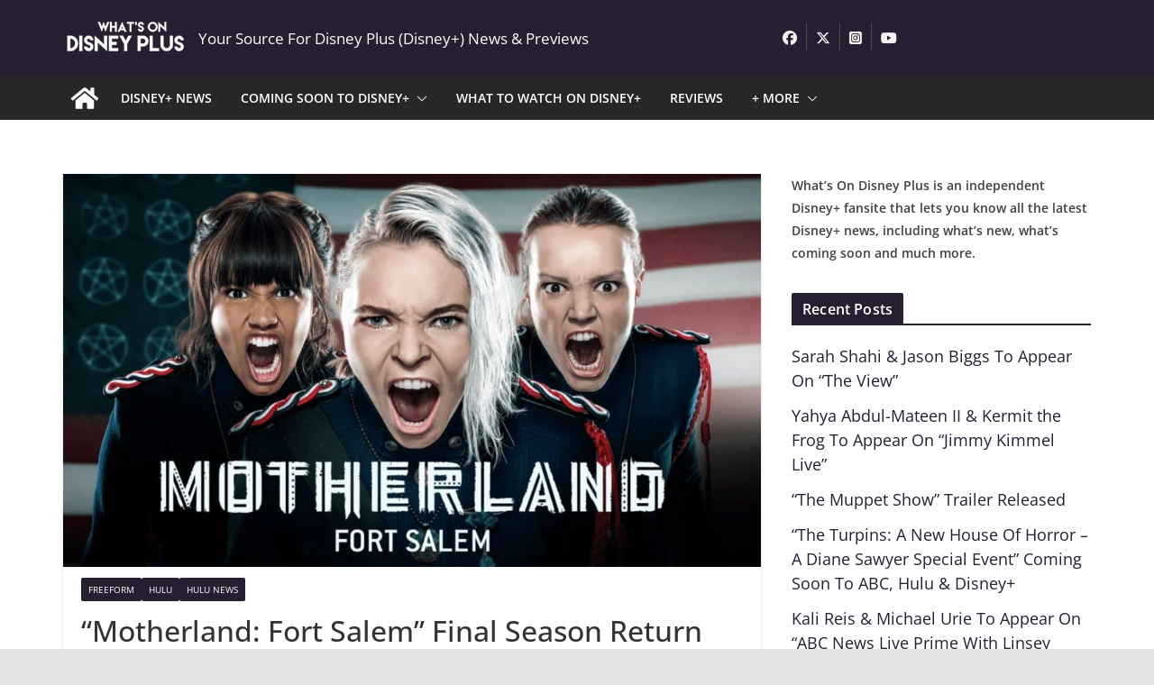

--- FILE ---
content_type: text/html; charset=UTF-8
request_url: https://whatsondisneyplus.com/motherland-fort-salem-final-season-return-date-announced/
body_size: 37840
content:
		<!doctype html>
		<html lang="en-US">
		
<head>

			<meta charset="UTF-8"/>
		<meta name="viewport" content="width=device-width, initial-scale=1">
		<link rel="profile" href="https://gmpg.org/xfn/11"/>
		
	<meta name='robots' content='index, follow, max-image-preview:large, max-snippet:-1, max-video-preview:-1' />
	<style></style>
	
	<!-- This site is optimized with the Yoast SEO plugin v26.8 - https://yoast.com/product/yoast-seo-wordpress/ -->
	<title>“Motherland: Fort Salem” Final Season Return Date Announced (US) - What&#039;s On Disney Plus</title>
<link data-rocket-preload as="style" href="https://fonts.googleapis.com/css?family=Open%20Sans%3A0&#038;display=swap" rel="preload">
<link href="https://fonts.googleapis.com/css?family=Open%20Sans%3A0&#038;display=swap" media="print" onload="this.media=&#039;all&#039;" rel="stylesheet">
<style id="wpr-usedcss">img:is([sizes=auto i],[sizes^="auto," i]){contain-intrinsic-size:3000px 1500px}img.emoji{display:inline!important;border:none!important;box-shadow:none!important;height:1em!important;width:1em!important;margin:0 .07em!important;vertical-align:-.1em!important;background:0 0!important;padding:0!important}:where(.wp-block-button__link){border-radius:9999px;box-shadow:none;padding:calc(.667em + 2px) calc(1.333em + 2px);text-decoration:none}:root :where(.wp-block-button .wp-block-button__link.is-style-outline),:root :where(.wp-block-button.is-style-outline>.wp-block-button__link){border:2px solid;padding:.667em 1.333em}:root :where(.wp-block-button .wp-block-button__link.is-style-outline:not(.has-text-color)),:root :where(.wp-block-button.is-style-outline>.wp-block-button__link:not(.has-text-color)){color:currentColor}:root :where(.wp-block-button .wp-block-button__link.is-style-outline:not(.has-background)),:root :where(.wp-block-button.is-style-outline>.wp-block-button__link:not(.has-background)){background-color:initial;background-image:none}:where(.wp-block-calendar table:not(.has-background) th){background:#ddd}:where(.wp-block-columns){margin-bottom:1.75em}:where(.wp-block-columns.has-background){padding:1.25em 2.375em}:where(.wp-block-post-comments input[type=submit]){border:none}:where(.wp-block-cover-image:not(.has-text-color)),:where(.wp-block-cover:not(.has-text-color)){color:#fff}:where(.wp-block-cover-image.is-light:not(.has-text-color)),:where(.wp-block-cover.is-light:not(.has-text-color)){color:#000}:root :where(.wp-block-cover h1:not(.has-text-color)),:root :where(.wp-block-cover h2:not(.has-text-color)),:root :where(.wp-block-cover h3:not(.has-text-color)),:root :where(.wp-block-cover h4:not(.has-text-color)),:root :where(.wp-block-cover h5:not(.has-text-color)),:root :where(.wp-block-cover h6:not(.has-text-color)),:root :where(.wp-block-cover p:not(.has-text-color)){color:inherit}:where(.wp-block-file){margin-bottom:1.5em}:where(.wp-block-file__button){border-radius:2em;display:inline-block;padding:.5em 1em}:where(.wp-block-file__button):is(a):active,:where(.wp-block-file__button):is(a):focus,:where(.wp-block-file__button):is(a):hover,:where(.wp-block-file__button):is(a):visited{box-shadow:none;color:#fff;opacity:.85;text-decoration:none}:where(.wp-block-group.wp-block-group-is-layout-constrained){position:relative}:root :where(.wp-block-image.is-style-rounded img,.wp-block-image .is-style-rounded img){border-radius:9999px}:where(.wp-block-latest-comments:not([style*=line-height] .wp-block-latest-comments__comment)){line-height:1.1}:where(.wp-block-latest-comments:not([style*=line-height] .wp-block-latest-comments__comment-excerpt p)){line-height:1.8}:root :where(.wp-block-latest-posts.is-grid){padding:0}:root :where(.wp-block-latest-posts.wp-block-latest-posts__list){padding-left:0}ol,ul{box-sizing:border-box}:root :where(.wp-block-list.has-background){padding:1.25em 2.375em}:where(.wp-block-navigation.has-background .wp-block-navigation-item a:not(.wp-element-button)),:where(.wp-block-navigation.has-background .wp-block-navigation-submenu a:not(.wp-element-button)){padding:.5em 1em}:where(.wp-block-navigation .wp-block-navigation__submenu-container .wp-block-navigation-item a:not(.wp-element-button)),:where(.wp-block-navigation .wp-block-navigation__submenu-container .wp-block-navigation-submenu a:not(.wp-element-button)),:where(.wp-block-navigation .wp-block-navigation__submenu-container .wp-block-navigation-submenu button.wp-block-navigation-item__content),:where(.wp-block-navigation .wp-block-navigation__submenu-container .wp-block-pages-list__item button.wp-block-navigation-item__content){padding:.5em 1em}:root :where(p.has-background){padding:1.25em 2.375em}:where(p.has-text-color:not(.has-link-color)) a{color:inherit}:where(.wp-block-post-comments-form) input:not([type=submit]),:where(.wp-block-post-comments-form) textarea{border:1px solid #949494;font-family:inherit;font-size:1em}:where(.wp-block-post-comments-form) input:where(:not([type=submit]):not([type=checkbox])),:where(.wp-block-post-comments-form) textarea{padding:calc(.667em + 2px)}:where(.wp-block-post-excerpt){box-sizing:border-box;margin-bottom:var(--wp--style--block-gap);margin-top:var(--wp--style--block-gap)}:where(.wp-block-preformatted.has-background){padding:1.25em 2.375em}:where(.wp-block-search__button){border:1px solid #ccc;padding:6px 10px}.wp-block-search__input{appearance:none;border:1px solid #949494;flex-grow:1;margin-left:0;margin-right:0;min-width:3rem;padding:8px;text-decoration:unset!important}:where(.wp-block-search__input){font-family:inherit;font-size:inherit;font-style:inherit;font-weight:inherit;letter-spacing:inherit;line-height:inherit;text-transform:inherit}:where(.wp-block-search__button-inside .wp-block-search__inside-wrapper){border:1px solid #949494;box-sizing:border-box;padding:4px}:where(.wp-block-search__button-inside .wp-block-search__inside-wrapper) .wp-block-search__input{border:none;border-radius:0;padding:0 4px}:where(.wp-block-search__button-inside .wp-block-search__inside-wrapper) .wp-block-search__input:focus{outline:0}:where(.wp-block-search__button-inside .wp-block-search__inside-wrapper) :where(.wp-block-search__button){padding:4px 8px}:root :where(.wp-block-separator.is-style-dots){height:auto;line-height:1;text-align:center}:root :where(.wp-block-separator.is-style-dots):before{color:currentColor;content:"···";font-family:serif;font-size:1.5em;letter-spacing:2em;padding-left:2em}:root :where(.wp-block-site-logo.is-style-rounded){border-radius:9999px}:where(.wp-block-social-links:not(.is-style-logos-only)) .wp-social-link{background-color:#f0f0f0;color:#444}:where(.wp-block-social-links:not(.is-style-logos-only)) .wp-social-link-amazon{background-color:#f90;color:#fff}:where(.wp-block-social-links:not(.is-style-logos-only)) .wp-social-link-bandcamp{background-color:#1ea0c3;color:#fff}:where(.wp-block-social-links:not(.is-style-logos-only)) .wp-social-link-behance{background-color:#0757fe;color:#fff}:where(.wp-block-social-links:not(.is-style-logos-only)) .wp-social-link-bluesky{background-color:#0a7aff;color:#fff}:where(.wp-block-social-links:not(.is-style-logos-only)) .wp-social-link-codepen{background-color:#1e1f26;color:#fff}:where(.wp-block-social-links:not(.is-style-logos-only)) .wp-social-link-deviantart{background-color:#02e49b;color:#fff}:where(.wp-block-social-links:not(.is-style-logos-only)) .wp-social-link-discord{background-color:#5865f2;color:#fff}:where(.wp-block-social-links:not(.is-style-logos-only)) .wp-social-link-dribbble{background-color:#e94c89;color:#fff}:where(.wp-block-social-links:not(.is-style-logos-only)) .wp-social-link-dropbox{background-color:#4280ff;color:#fff}:where(.wp-block-social-links:not(.is-style-logos-only)) .wp-social-link-etsy{background-color:#f45800;color:#fff}:where(.wp-block-social-links:not(.is-style-logos-only)) .wp-social-link-facebook{background-color:#0866ff;color:#fff}:where(.wp-block-social-links:not(.is-style-logos-only)) .wp-social-link-fivehundredpx{background-color:#000;color:#fff}:where(.wp-block-social-links:not(.is-style-logos-only)) .wp-social-link-flickr{background-color:#0461dd;color:#fff}:where(.wp-block-social-links:not(.is-style-logos-only)) .wp-social-link-foursquare{background-color:#e65678;color:#fff}:where(.wp-block-social-links:not(.is-style-logos-only)) .wp-social-link-github{background-color:#24292d;color:#fff}:where(.wp-block-social-links:not(.is-style-logos-only)) .wp-social-link-goodreads{background-color:#eceadd;color:#382110}:where(.wp-block-social-links:not(.is-style-logos-only)) .wp-social-link-google{background-color:#ea4434;color:#fff}:where(.wp-block-social-links:not(.is-style-logos-only)) .wp-social-link-gravatar{background-color:#1d4fc4;color:#fff}:where(.wp-block-social-links:not(.is-style-logos-only)) .wp-social-link-instagram{background-color:#f00075;color:#fff}:where(.wp-block-social-links:not(.is-style-logos-only)) .wp-social-link-lastfm{background-color:#e21b24;color:#fff}:where(.wp-block-social-links:not(.is-style-logos-only)) .wp-social-link-linkedin{background-color:#0d66c2;color:#fff}:where(.wp-block-social-links:not(.is-style-logos-only)) .wp-social-link-mastodon{background-color:#3288d4;color:#fff}:where(.wp-block-social-links:not(.is-style-logos-only)) .wp-social-link-medium{background-color:#000;color:#fff}:where(.wp-block-social-links:not(.is-style-logos-only)) .wp-social-link-meetup{background-color:#f6405f;color:#fff}:where(.wp-block-social-links:not(.is-style-logos-only)) .wp-social-link-patreon{background-color:#000;color:#fff}:where(.wp-block-social-links:not(.is-style-logos-only)) .wp-social-link-pinterest{background-color:#e60122;color:#fff}:where(.wp-block-social-links:not(.is-style-logos-only)) .wp-social-link-pocket{background-color:#ef4155;color:#fff}:where(.wp-block-social-links:not(.is-style-logos-only)) .wp-social-link-reddit{background-color:#ff4500;color:#fff}:where(.wp-block-social-links:not(.is-style-logos-only)) .wp-social-link-skype{background-color:#0478d7;color:#fff}:where(.wp-block-social-links:not(.is-style-logos-only)) .wp-social-link-snapchat{background-color:#fefc00;color:#fff;stroke:#000}:where(.wp-block-social-links:not(.is-style-logos-only)) .wp-social-link-soundcloud{background-color:#ff5600;color:#fff}:where(.wp-block-social-links:not(.is-style-logos-only)) .wp-social-link-spotify{background-color:#1bd760;color:#fff}:where(.wp-block-social-links:not(.is-style-logos-only)) .wp-social-link-telegram{background-color:#2aabee;color:#fff}:where(.wp-block-social-links:not(.is-style-logos-only)) .wp-social-link-threads{background-color:#000;color:#fff}:where(.wp-block-social-links:not(.is-style-logos-only)) .wp-social-link-tiktok{background-color:#000;color:#fff}:where(.wp-block-social-links:not(.is-style-logos-only)) .wp-social-link-tumblr{background-color:#011835;color:#fff}:where(.wp-block-social-links:not(.is-style-logos-only)) .wp-social-link-twitch{background-color:#6440a4;color:#fff}:where(.wp-block-social-links:not(.is-style-logos-only)) .wp-social-link-twitter{background-color:#1da1f2;color:#fff}:where(.wp-block-social-links:not(.is-style-logos-only)) .wp-social-link-vimeo{background-color:#1eb7ea;color:#fff}:where(.wp-block-social-links:not(.is-style-logos-only)) .wp-social-link-vk{background-color:#4680c2;color:#fff}:where(.wp-block-social-links:not(.is-style-logos-only)) .wp-social-link-wordpress{background-color:#3499cd;color:#fff}:where(.wp-block-social-links:not(.is-style-logos-only)) .wp-social-link-whatsapp{background-color:#25d366;color:#fff}:where(.wp-block-social-links:not(.is-style-logos-only)) .wp-social-link-x{background-color:#000;color:#fff}:where(.wp-block-social-links:not(.is-style-logos-only)) .wp-social-link-yelp{background-color:#d32422;color:#fff}:where(.wp-block-social-links:not(.is-style-logos-only)) .wp-social-link-youtube{background-color:red;color:#fff}:where(.wp-block-social-links.is-style-logos-only) .wp-social-link{background:0 0}:where(.wp-block-social-links.is-style-logos-only) .wp-social-link svg{height:1.25em;width:1.25em}:where(.wp-block-social-links.is-style-logos-only) .wp-social-link-amazon{color:#f90}:where(.wp-block-social-links.is-style-logos-only) .wp-social-link-bandcamp{color:#1ea0c3}:where(.wp-block-social-links.is-style-logos-only) .wp-social-link-behance{color:#0757fe}:where(.wp-block-social-links.is-style-logos-only) .wp-social-link-bluesky{color:#0a7aff}:where(.wp-block-social-links.is-style-logos-only) .wp-social-link-codepen{color:#1e1f26}:where(.wp-block-social-links.is-style-logos-only) .wp-social-link-deviantart{color:#02e49b}:where(.wp-block-social-links.is-style-logos-only) .wp-social-link-discord{color:#5865f2}:where(.wp-block-social-links.is-style-logos-only) .wp-social-link-dribbble{color:#e94c89}:where(.wp-block-social-links.is-style-logos-only) .wp-social-link-dropbox{color:#4280ff}:where(.wp-block-social-links.is-style-logos-only) .wp-social-link-etsy{color:#f45800}:where(.wp-block-social-links.is-style-logos-only) .wp-social-link-facebook{color:#0866ff}:where(.wp-block-social-links.is-style-logos-only) .wp-social-link-fivehundredpx{color:#000}:where(.wp-block-social-links.is-style-logos-only) .wp-social-link-flickr{color:#0461dd}:where(.wp-block-social-links.is-style-logos-only) .wp-social-link-foursquare{color:#e65678}:where(.wp-block-social-links.is-style-logos-only) .wp-social-link-github{color:#24292d}:where(.wp-block-social-links.is-style-logos-only) .wp-social-link-goodreads{color:#382110}:where(.wp-block-social-links.is-style-logos-only) .wp-social-link-google{color:#ea4434}:where(.wp-block-social-links.is-style-logos-only) .wp-social-link-gravatar{color:#1d4fc4}:where(.wp-block-social-links.is-style-logos-only) .wp-social-link-instagram{color:#f00075}:where(.wp-block-social-links.is-style-logos-only) .wp-social-link-lastfm{color:#e21b24}:where(.wp-block-social-links.is-style-logos-only) .wp-social-link-linkedin{color:#0d66c2}:where(.wp-block-social-links.is-style-logos-only) .wp-social-link-mastodon{color:#3288d4}:where(.wp-block-social-links.is-style-logos-only) .wp-social-link-medium{color:#000}:where(.wp-block-social-links.is-style-logos-only) .wp-social-link-meetup{color:#f6405f}:where(.wp-block-social-links.is-style-logos-only) .wp-social-link-patreon{color:#000}:where(.wp-block-social-links.is-style-logos-only) .wp-social-link-pinterest{color:#e60122}:where(.wp-block-social-links.is-style-logos-only) .wp-social-link-pocket{color:#ef4155}:where(.wp-block-social-links.is-style-logos-only) .wp-social-link-reddit{color:#ff4500}:where(.wp-block-social-links.is-style-logos-only) .wp-social-link-skype{color:#0478d7}:where(.wp-block-social-links.is-style-logos-only) .wp-social-link-snapchat{color:#fff;stroke:#000}:where(.wp-block-social-links.is-style-logos-only) .wp-social-link-soundcloud{color:#ff5600}:where(.wp-block-social-links.is-style-logos-only) .wp-social-link-spotify{color:#1bd760}:where(.wp-block-social-links.is-style-logos-only) .wp-social-link-telegram{color:#2aabee}:where(.wp-block-social-links.is-style-logos-only) .wp-social-link-threads{color:#000}:where(.wp-block-social-links.is-style-logos-only) .wp-social-link-tiktok{color:#000}:where(.wp-block-social-links.is-style-logos-only) .wp-social-link-tumblr{color:#011835}:where(.wp-block-social-links.is-style-logos-only) .wp-social-link-twitch{color:#6440a4}:where(.wp-block-social-links.is-style-logos-only) .wp-social-link-twitter{color:#1da1f2}:where(.wp-block-social-links.is-style-logos-only) .wp-social-link-vimeo{color:#1eb7ea}:where(.wp-block-social-links.is-style-logos-only) .wp-social-link-vk{color:#4680c2}:where(.wp-block-social-links.is-style-logos-only) .wp-social-link-whatsapp{color:#25d366}:where(.wp-block-social-links.is-style-logos-only) .wp-social-link-wordpress{color:#3499cd}:where(.wp-block-social-links.is-style-logos-only) .wp-social-link-x{color:#000}:where(.wp-block-social-links.is-style-logos-only) .wp-social-link-yelp{color:#d32422}:where(.wp-block-social-links.is-style-logos-only) .wp-social-link-youtube{color:red}:root :where(.wp-block-social-links .wp-social-link a){padding:.25em}:root :where(.wp-block-social-links.is-style-logos-only .wp-social-link a){padding:0}:root :where(.wp-block-social-links.is-style-pill-shape .wp-social-link a){padding-left:.6666666667em;padding-right:.6666666667em}:root :where(.wp-block-tag-cloud.is-style-outline){display:flex;flex-wrap:wrap;gap:1ch}:root :where(.wp-block-tag-cloud.is-style-outline a){border:1px solid;font-size:unset!important;margin-right:0;padding:1ch 2ch;text-decoration:none!important}:root :where(.wp-block-table-of-contents){box-sizing:border-box}:where(.wp-block-term-description){box-sizing:border-box;margin-bottom:var(--wp--style--block-gap);margin-top:var(--wp--style--block-gap)}:where(pre.wp-block-verse){font-family:inherit}:root{--wp--preset--font-size--normal:16px;--wp--preset--font-size--huge:42px}.aligncenter{clear:both}.screen-reader-text{border:0;clip-path:inset(50%);height:1px;margin:-1px;overflow:hidden;padding:0;position:absolute;width:1px;word-wrap:normal!important}.screen-reader-text:focus{background-color:#ddd;clip-path:none;color:#444;display:block;font-size:1em;height:auto;left:5px;line-height:normal;padding:15px 23px 14px;text-decoration:none;top:5px;width:auto;z-index:100000}html :where(.has-border-color){border-style:solid}html :where([style*=border-top-color]){border-top-style:solid}html :where([style*=border-right-color]){border-right-style:solid}html :where([style*=border-bottom-color]){border-bottom-style:solid}html :where([style*=border-left-color]){border-left-style:solid}html :where([style*=border-width]){border-style:solid}html :where([style*=border-top-width]){border-top-style:solid}html :where([style*=border-right-width]){border-right-style:solid}html :where([style*=border-bottom-width]){border-bottom-style:solid}html :where([style*=border-left-width]){border-left-style:solid}html :where(img[class*=wp-image-]){height:auto;max-width:100%}:where(figure){margin:0 0 1em}html :where(.is-position-sticky){--wp-admin--admin-bar--position-offset:var(--wp-admin--admin-bar--height,0px)}:root :where(.wp-block-image figcaption){color:#555;font-size:13px;text-align:center}:where(.wp-block-group.has-background){padding:1.25em 2.375em}:root :where(.wp-block-template-part.has-background){margin-bottom:0;margin-top:0;padding:1.25em 2.375em}:root{--wp--preset--aspect-ratio--square:1;--wp--preset--aspect-ratio--4-3:4/3;--wp--preset--aspect-ratio--3-4:3/4;--wp--preset--aspect-ratio--3-2:3/2;--wp--preset--aspect-ratio--2-3:2/3;--wp--preset--aspect-ratio--16-9:16/9;--wp--preset--aspect-ratio--9-16:9/16;--wp--preset--color--black:#000000;--wp--preset--color--cyan-bluish-gray:#abb8c3;--wp--preset--color--white:#ffffff;--wp--preset--color--pale-pink:#f78da7;--wp--preset--color--vivid-red:#cf2e2e;--wp--preset--color--luminous-vivid-orange:#ff6900;--wp--preset--color--luminous-vivid-amber:#fcb900;--wp--preset--color--light-green-cyan:#7bdcb5;--wp--preset--color--vivid-green-cyan:#00d084;--wp--preset--color--pale-cyan-blue:#8ed1fc;--wp--preset--color--vivid-cyan-blue:#0693e3;--wp--preset--color--vivid-purple:#9b51e0;--wp--preset--gradient--vivid-cyan-blue-to-vivid-purple:linear-gradient(135deg,rgba(6, 147, 227, 1) 0%,rgb(155, 81, 224) 100%);--wp--preset--gradient--light-green-cyan-to-vivid-green-cyan:linear-gradient(135deg,rgb(122, 220, 180) 0%,rgb(0, 208, 130) 100%);--wp--preset--gradient--luminous-vivid-amber-to-luminous-vivid-orange:linear-gradient(135deg,rgba(252, 185, 0, 1) 0%,rgba(255, 105, 0, 1) 100%);--wp--preset--gradient--luminous-vivid-orange-to-vivid-red:linear-gradient(135deg,rgba(255, 105, 0, 1) 0%,rgb(207, 46, 46) 100%);--wp--preset--gradient--very-light-gray-to-cyan-bluish-gray:linear-gradient(135deg,rgb(238, 238, 238) 0%,rgb(169, 184, 195) 100%);--wp--preset--gradient--cool-to-warm-spectrum:linear-gradient(135deg,rgb(74, 234, 220) 0%,rgb(151, 120, 209) 20%,rgb(207, 42, 186) 40%,rgb(238, 44, 130) 60%,rgb(251, 105, 98) 80%,rgb(254, 248, 76) 100%);--wp--preset--gradient--blush-light-purple:linear-gradient(135deg,rgb(255, 206, 236) 0%,rgb(152, 150, 240) 100%);--wp--preset--gradient--blush-bordeaux:linear-gradient(135deg,rgb(254, 205, 165) 0%,rgb(254, 45, 45) 50%,rgb(107, 0, 62) 100%);--wp--preset--gradient--luminous-dusk:linear-gradient(135deg,rgb(255, 203, 112) 0%,rgb(199, 81, 192) 50%,rgb(65, 88, 208) 100%);--wp--preset--gradient--pale-ocean:linear-gradient(135deg,rgb(255, 245, 203) 0%,rgb(182, 227, 212) 50%,rgb(51, 167, 181) 100%);--wp--preset--gradient--electric-grass:linear-gradient(135deg,rgb(202, 248, 128) 0%,rgb(113, 206, 126) 100%);--wp--preset--gradient--midnight:linear-gradient(135deg,rgb(2, 3, 129) 0%,rgb(40, 116, 252) 100%);--wp--preset--font-size--small:13px;--wp--preset--font-size--medium:20px;--wp--preset--font-size--large:36px;--wp--preset--font-size--x-large:42px;--wp--preset--font-family--dm-sans:DM Sans,sans-serif;--wp--preset--font-family--public-sans:Public Sans,sans-serif;--wp--preset--font-family--roboto:Roboto,sans-serif;--wp--preset--font-family--segoe-ui:Segoe UI,Arial,sans-serif;--wp--preset--spacing--20:0.44rem;--wp--preset--spacing--30:0.67rem;--wp--preset--spacing--40:1rem;--wp--preset--spacing--50:1.5rem;--wp--preset--spacing--60:2.25rem;--wp--preset--spacing--70:3.38rem;--wp--preset--spacing--80:5.06rem;--wp--preset--shadow--natural:6px 6px 9px rgba(0, 0, 0, .2);--wp--preset--shadow--deep:12px 12px 50px rgba(0, 0, 0, .4);--wp--preset--shadow--sharp:6px 6px 0px rgba(0, 0, 0, .2);--wp--preset--shadow--outlined:6px 6px 0px -3px rgba(255, 255, 255, 1),6px 6px rgba(0, 0, 0, 1);--wp--preset--shadow--crisp:6px 6px 0px rgba(0, 0, 0, 1)}:where(body){margin:0}:where(.wp-site-blocks)>*{margin-block-start:24px;margin-block-end:0}:where(.wp-site-blocks)>:first-child{margin-block-start:0}:where(.wp-site-blocks)>:last-child{margin-block-end:0}:root{--wp--style--block-gap:24px}:root :where(.is-layout-flow)>:first-child{margin-block-start:0}:root :where(.is-layout-flow)>:last-child{margin-block-end:0}:root :where(.is-layout-flow)>*{margin-block-start:24px;margin-block-end:0}:root :where(.is-layout-constrained)>:first-child{margin-block-start:0}:root :where(.is-layout-constrained)>:last-child{margin-block-end:0}:root :where(.is-layout-constrained)>*{margin-block-start:24px;margin-block-end:0}:root :where(.is-layout-flex){gap:24px}:root :where(.is-layout-grid){gap:24px}body{padding-top:0;padding-right:0;padding-bottom:0;padding-left:0}a:where(:not(.wp-element-button)){text-decoration:underline}:root :where(.wp-element-button,.wp-block-button__link){background-color:#32373c;border-width:0;color:#fff;font-family:inherit;font-size:inherit;line-height:inherit;padding:calc(.667em + 2px) calc(1.333em + 2px);text-decoration:none}:root :where(.wp-block-pullquote){font-size:1.5em;line-height:1.6}@font-face{font-family:'Open Sans';font-style:normal;font-weight:700;font-stretch:normal;font-display:swap;src:url(https://whatsondisneyplus.b-cdn.net/wp-content/themes/colormag-pro/assets/fonts/OpenSans-Bold.woff) format("woff")}@font-face{font-family:'Open Sans';font-style:normal;font-weight:500;font-stretch:normal;font-display:swap;src:url(https://whatsondisneyplus.b-cdn.net/wp-content/themes/colormag-pro/assets/fonts/OpenSans-Medium.woff) format("woff")}@font-face{font-family:'Open Sans';font-style:normal;font-weight:400;font-stretch:normal;font-display:swap;src:url(https://whatsondisneyplus.b-cdn.net/wp-content/themes/colormag-pro/assets/fonts/OpenSans-Regular.woff) format("woff")}@font-face{font-family:'Open Sans';font-style:normal;font-weight:600;font-stretch:normal;font-display:swap;src:url(https://whatsondisneyplus.b-cdn.net/wp-content/themes/colormag-pro/assets/fonts/OpenSans-SemiBold.woff) format("woff")}@font-face{font-family:'Open Sans';font-style:normal;font-weight:400;font-stretch:normal;font-display:swap;src:url(https://whatsondisneyplus.b-cdn.net/wp-content/themes/colormag-pro/assets/fonts/OpenSans-VariableFont.woff) format("woff")}a,address,body,code,div,dl,dt,em,fieldset,form,h1,h2,h3,h4,html,iframe,label,legend,li,object,ol,p,span,strong,table,tbody,tr,tt,ul{border:0;font:inherit;font-size:100%;font-style:inherit;font-weight:inherit;margin:0;outline:0;padding:0;vertical-align:baseline}article,aside,footer,header,main,nav{display:block}ol,ul{list-style:none}a:focus{outline:dotted thin}a:active,a:hover{outline:0}embed,iframe,object{max-width:100%}*,::after,::before{-webkit-box-sizing:inherit;box-sizing:inherit}html{overflow-y:scroll;-webkit-text-size-adjust:100%;-ms-text-size-adjust:100%}.cm-container{max-width:1140px;margin-left:auto;margin-right:auto;padding-left:16px;padding-right:16px;-webkit-box-sizing:content-box;box-sizing:content-box}html{font-size:62.5%}body,button,input,select,textarea{color:#3f3f46;font-size:16px;font-family:"Open Sans",serif;line-height:1.8;word-wrap:break-word}p{margin-bottom:16px;line-height:1.8;word-break:break-word}strong{font-weight:600}em,i{font-style:italic}code,tt{font-family:"Courier 10 Pitch",Courier,monospace;font-size:1.4rem;line-height:1.4;white-space:pre-wrap}address{display:block;font-style:italic;margin:0 0 16px}hr{background-color:#e4e4e7;border:0;height:1px;margin:30px 0}dl{font-size:1.6rem}dt{font-weight:700;margin-bottom:4px}h1,h2,h3,h4{margin-bottom:20px;color:#27272a;font-weight:500;font-family:"Open Sans",sans-serif;line-height:1.3}h1{font-size:4rem}h2{font-size:3.2rem}h3{font-size:2.4rem}h4{font-size:2rem}body{background-color:#e4e4e7;padding-top:10px;padding-bottom:10px;background-size:cover}body #page{display:-webkit-box;display:-ms-flexbox;display:flex;-webkit-box-orient:vertical;-webkit-box-direction:normal;-ms-flex-direction:column;flex-direction:column;min-height:96vh}body .cm-content{-webkit-box-flex:1;-ms-flex-positive:1;flex-grow:1}button,input[type=button],input[type=submit]{display:inline-block;padding:6px 10px;background-color:var(--colormag-color-9,#207daf);color:#fff;font-size:16px;font-weight:600;border:1px solid var(--colormag-color-9,#207daf);-webkit-transition:background-color .3s linear;transition:background-color .3s linear 0s;border-radius:2px;cursor:pointer}button:hover,input[type=button]:hover,input[type=submit]:hover{color:var(--colormag-color-9,#207daf);background-color:transparent}::-webkit-scrollbar{height:8px}::-webkit-scrollbar-thumb{background:#c1c1c1}input,textarea{-webkit-border-radius:0}input[type=email],input[type=password],input[type=search],input[type=text],input[type=url]{-webkit-appearance:none;-moz-appearance:none;appearance:none;outline:0}input[type=email]:focus,input[type=password]:focus,input[type=search]:focus,input[type=text]:focus,input[type=url]:focus{border:1px solid var(--colormag-color-5, "#E4E4E7")}input[type=email],input[type=password],input[type=text],input[type=url]{-webkit-box-sizing:border-box;box-sizing:border-box;padding:10px;border:1px solid var(--colormag-color-5, "#E4E4E7");line-height:20px;width:100%;margin:0 0 32px;background-color:#fcfcfc;border-radius:4px}textarea{-webkit-appearance:none!important;-moz-appearance:none!important;appearance:none!important;padding:1%;border:1px solid var(--colormag-color-5, "#E4E4E7");line-height:20px;width:100%;margin:0 0 32px;background-color:#fcfcfc;border-radius:4px}textarea:focus{border:1px solid var(--colormag-color-5, "#E4E4E7")}select{border:1px solid var(--colormag-color-5, "#E4E4E7");padding:8px 16px}a{color:var(--colormag-color-9,#207daf);text-decoration:none;-webkit-transition:.3s;transition:all .3s ease}a:active,a:focus,a:hover{text-decoration:none}ul{list-style:disc}ul ul{list-style:circle}ul ul ul{list-style:square}ul.default-wp-page{list-style:none}ol{list-style:decimal}li{line-height:1.8}li>ol,li>ul{margin:0 0 0 10px}img{max-width:100%;height:auto;vertical-align:top}.cm-entry-summary img,.widget img{max-width:100%}img.size-full,img.size-large{max-width:100%;height:auto}img.aligncenter{margin-bottom:1.625em}a img{border:0}.gallery{margin:0 auto 15px}table{border-collapse:separate;border-spacing:0;margin:0 0 1.5em;width:100%}.cm-icon{display:block;width:1em;height:1em;-webkit-transition:.3s;transition:all .3s;fill:#71717a}.cm-icon--calendar-fill{width:12px;height:12px}.entry-date.published{display:-webkit-box;display:-ms-flexbox;display:flex;gap:4px;-webkit-box-align:center;-ms-flex-align:center;align-items:center}.cm-header-builder .cm-site-description{display:none}@media (min-width:1024px){.cm-header-builder .cm-tagline-show-desktop{display:block}}@media (min-width:768px) and (max-width:1024px){.cm-header-builder .cm-tagline-show-tablet{display:block}}@media (max-width:768px){.cm-header-builder .cm-tagline-show-mobile{display:block}}.cm-header-builder .cm-primary-nav .cm-submenu-toggle .cm-icon{width:12px;height:13px;stroke-width:1.167px}.cm-header-builder .cm-row{display:block}.cm-header-builder .cm-main-header{padding:0}.cm-header-builder .cm-header-bottom-row,.cm-header-builder .cm-header-main-row{border:0 solid}.cm-header-builder.cm-full-width .cm-header-bottom-row{-webkit-box-shadow:0 0 2px rgba(0,0,0,.1) inset;box-shadow:0 0 2px rgba(0,0,0,.1) inset;background-color:var(--colormag-color-6,#27272a);border-top:4px solid var(--colormag-color-9,#207daf)}.cm-header-builder .cm-header-bottom-row #cm-primary-nav{-webkit-box-shadow:none;box-shadow:none;background-color:transparent;border-top:none}.cm-header-builder .cm-header-main-row #cm-primary-nav{-webkit-box-shadow:none;box-shadow:none;background-color:transparent;border-top:none}.cm-header-builder .cm-header-main-row{padding-top:20px;padding-bottom:20px}.cm-header-builder .cm-main-row{display:-webkit-box;display:-ms-flexbox;display:flex;-webkit-box-pack:justify;-ms-flex-pack:justify;justify-content:space-between;-webkit-box-align:center;-ms-flex-align:center;align-items:center;border:0 solid;position:relative}.cm-header-builder .cm-main-row .cm-header-left-col{display:-webkit-box;display:-ms-flexbox;display:flex;gap:16px;-webkit-box-align:center;-ms-flex-align:center;align-items:center;height:100%}.cm-header-builder .cm-main-row .cm-header-center-col{display:-webkit-box;display:-ms-flexbox;display:flex;gap:16px;-webkit-box-align:center;-ms-flex-align:center;align-items:center;height:100%}.cm-header-builder .cm-main-row .cm-header-right-col{display:-webkit-box;display:-ms-flexbox;display:flex;gap:16px;-webkit-box-align:center;-ms-flex-align:center;align-items:center;height:100%}.cm-header-builder .cm-bottom-row{display:-webkit-box;display:-ms-flexbox;display:flex;-webkit-box-pack:justify;-ms-flex-pack:justify;justify-content:space-between;-webkit-box-align:center;-ms-flex-align:center;align-items:center;border:0 solid;position:relative}.cm-header-builder .cm-bottom-row .cm-header-left-col{display:-webkit-box;display:-ms-flexbox;display:flex;gap:16px;-webkit-box-align:center;-ms-flex-align:center;align-items:center;height:100%}.cm-header-builder .cm-bottom-row .cm-header-center-col{display:-webkit-box;display:-ms-flexbox;display:flex;gap:16px;-webkit-box-align:center;-ms-flex-align:center;align-items:center;height:100%}.cm-header-builder .cm-bottom-row .cm-header-right-col{display:-webkit-box;display:-ms-flexbox;display:flex;gap:16px;-webkit-box-align:center;-ms-flex-align:center;align-items:center;height:100%}.cm-header-builder .cm-mobile-row{display:none}.cm-header-builder .cm-mobile-nav>div>ul{padding-top:0;border:none}.cm-header-builder .cm-desktop-row{position:relative}.cm-header-builder .cm-desktop-row p,.cm-header-builder .cm-mobile-row p{margin-bottom:0}.cm-header-builder .cm-mobile-nav{-webkit-box-sizing:border-box;box-sizing:border-box}.cm-header-builder .widget .wp-block-heading{border-bottom:none;margin-bottom:0;padding-bottom:0}.cm-header-builder .widget .wp-block-heading::before{content:none}.cm-header-builder .fa.search-top{padding:1px}.cm-header-builder .header-social-icons{display:-webkit-box;display:-ms-flexbox;display:flex;gap:14px}.cm-header-builder .header-social-icons i{font-size:16px}.cm-header-builder .social-style-1{gap:0}.cm-header-builder .social-style-1 a{border-right:1px solid #4e4e4e;padding:0 10px}.cm-header-builder .social-style-1 a:last-child{border-right:none}.cm-header-builder .cm-home-icon{padding:8px}.cm-header-builder #cm-primary-nav{border-top:0 solid var(--colormag-color-9,#207daf);background-color:transparent}@media (max-width:768px){.cm-header-builder .cm-desktop-row{display:none}.cm-header-builder .cm-mobile-header-row{display:none}.cm-header-builder .cm-mobile-header-row.cm-mobile-menu--open{display:block}.cm-header-builder .cm-mobile-row{display:block}.cm-header-builder .cm-mobile-row .cm-header-bottom-row{-webkit-box-shadow:0 0 2px rgba(0,0,0,.1) inset;box-shadow:0 0 2px rgba(0,0,0,.1) inset;background-color:var(--colormag-color-6,#27272a);border-top:4px solid var(--colormag-color-9,#207daf)}.cm-header-builder .cm-mobile-row .cm-menu-toggle{background:0 0;border:none;padding:0}.cm-header-builder .cm-mobile-row .cm-menu-toggle svg{width:30px;height:30px}.cm-header-builder .cm-mobile-row .cm-mobile-nav{position:absolute;top:100%;width:100%;left:0;right:0;-webkit-filter:drop-shadow(0px 4px 18px rgba(153,153,153,.1));filter:drop-shadow(0px 4px 18px rgba(153, 153, 153, .1));z-index:999}.cm-header-builder .cm-mobile-row .cm-mobile-nav .cm-mobile-menu{display:none}.cm-header-builder .cm-mobile-row .cm-mobile-nav .cm-mobile-menu .sub-menu{display:none}.cm-header-builder .cm-mobile-row .cm-mobile-nav .cm-mobile-menu.cm-mobile-menu--open{display:block}.cm-header-builder .cm-mobile-row .cm-bottom-row,.cm-header-builder .cm-mobile-row .cm-main-row{position:relative}.cm-header-builder .cm-mobile-row .cm-header-center-col,.cm-header-builder .cm-mobile-row .cm-header-left-col,.cm-header-builder .cm-mobile-row .cm-header-right-col{-webkit-box-orient:vertical;-webkit-box-direction:normal;-ms-flex-direction:column;flex-direction:column}}.cm-off-canvas-toggle{display:-webkit-box;display:-ms-flexbox;display:flex;-webkit-box-align:center;-ms-flex-align:center;align-items:center;padding:8px 12px;background:0 0;border:0 solid #e0e0e0;border-radius:3px;gap:8px;cursor:pointer}.cm-header-off-canvas{position:fixed;top:0;left:-999px;width:320px;height:100%;background-color:#fff;z-index:9999;-webkit-box-shadow:-2px 0 5px rgba(0,0,0,.2);box-shadow:-2px 0 5px rgba(0,0,0,.2);-webkit-transition:left .3s;transition:left .3s ease;overflow-y:auto}.cm-header-off-canvas.active{left:0}.cm-off-canvas-overlay{position:fixed;top:0;left:0;width:100%;height:100%;background-color:rgba(0,0,0,.5);z-index:9998;display:none}.cm-off-canvas-overlay.active{display:block}.cm-footer-builder a{color:#fff}.cm-footer-builder .cm-row{display:block}.cm-footer-builder .cm-footer-menu,.cm-footer-builder .cm-footer-nav{display:-webkit-box;display:-ms-flexbox;display:flex}.cm-footer-builder .footer-social-icons{display:-webkit-box;display:-ms-flexbox;display:flex;gap:14px}.cm-footer-builder .footer-social-icons i{font-size:16px}.cm-footer-builder .cm-widget-title{border-bottom:2px solid var(--colormag-color-9,#207daf);font-size:1.4rem;color:#e4e4e7}.cm-footer-builder .cm-widget-title span{display:inline-block;padding:6px 12px;background-color:var(--colormag-color-9,#207daf);color:#fff;font-size:1.6rem}.cm-footer-builder .cm-footer-bottom-row,.cm-footer-builder .cm-footer-main-row{border:0 solid}.cm-footer-builder .cm-footer-bottom-row h2,.cm-footer-builder .cm-footer-main-row h2{color:#fafafa;margin-bottom:16px}.cm-footer-builder .cm-footer-bottom-row ul li,.cm-footer-builder .cm-footer-main-row ul li{border:0 solid #3f3f46}.cm-footer-builder .cm-footer-main-row{padding-bottom:60px;padding-top:60px;background-color:#3f3f46}.cm-footer-builder .cm-footer-bottom-row{padding-bottom:24px;padding-top:24px;background-color:var(--colormag-color-6,#27272a);color:#f4f4f5}.cm-footer-builder .cm-footer-bottom-row .cm-copyright{font-size:14px}.cm-footer-builder .cm-main-row{display:grid;gap:32px;grid-template-columns:repeat(var(--main-grid-columns,4),1fr);border:0 solid transparent;color:#e4e4e7}.cm-footer-builder .cm-bottom-row{display:grid;gap:32px;grid-template-columns:repeat(var(--bottom-grid-columns,1),1fr);border:0 solid}.cm-footer-builder .cm-mobile-row{display:none}.cm-footer-builder .cm-mobile-nav>div>ul{padding-top:0;border:none}.cm-footer-builder .cm-desktop-row{position:relative}.cm-footer-builder .cm-desktop-row p,.cm-footer-builder .cm-mobile-row p{margin-bottom:0}.cm-footer-builder .widget a{text-decoration:none}.cm-footer-builder .widget .wp-block-heading{border-bottom:none;padding-bottom:0}.cm-footer-builder .widget .wp-block-heading::before{content:none}.cm-footer-builder .cm-footer-nav{border:0 solid}.cm-footer-builder .cm-footer-nav ul{display:-webkit-box;display:-ms-flexbox;display:flex;-webkit-box-align:center;-ms-flex-align:center;align-items:center;-ms-flex-wrap:wrap;flex-wrap:wrap;gap:24px;-webkit-box-pack:start;-ms-flex-pack:start;justify-content:flex-start;margin-bottom:0;margin-left:0}.cm-footer-builder .cm-footer-nav ul li{list-style:none}@media (max-width:768px){.cm-header-off-canvas{width:280px;left:-280px}.cm-desktop-row{display:none}.cm-mobile-row{display:block}.cm-footer.cm-footer-builder .cm-footer-main-row{padding:8px 0}.cm-footer.cm-footer-builder .cm-footer-main-row .cm-main-row{gap:4px;grid-template-columns:1fr}.cm-footer.cm-footer-builder .cm-footer-bottom-row{padding-top:8px}.cm-footer.cm-footer-builder .cm-footer-bottom-row .cm-bottom-row{gap:6px;grid-template-columns:1fr}}.cm-footer-col{display:-webkit-box;display:-ms-flexbox;display:flex;-ms-flex-wrap:wrap;flex-wrap:wrap;gap:8px}.newsticker{max-width:240px;overflow:hidden;margin-left:4px;height:20px}.fa{font-size:1.6rem;color:#71717a}.cm-top-search{position:initial}.cm-top-search:has(.show) .fa.search-top::before{content:'✖'}.fa.search-top{display:-webkit-box;display:-ms-flexbox;display:flex;-webkit-box-align:center;-ms-flex-align:center;align-items:center;-webkit-box-pack:center;-ms-flex-pack:center;justify-content:center;padding:8px;height:48px;width:48px;color:#fff;font-size:2.4rem;cursor:pointer}.fa.search-top:hover{background-color:var(--colormag-color-9,#207daf)}.search-form-top{position:absolute;right:0;z-index:9999;border:1px solid #f4f4f5;display:none;padding:24px;border-radius:0 0 4px 4px;background-color:#fff;-webkit-box-shadow:0 0 10px rgba(0,0,0,.1);box-shadow:0 0 10px rgba(0,0,0,.1)}.search-form-top.show{display:block;width:100%}.search-form-top.show::before{content:'';position:absolute;width:0;height:0;border-bottom:12px solid #fff;border-left:12px solid transparent;border-right:12px solid transparent;top:-10px;right:54px}.search-form-top :focus-visible{outline:0}@media screen and (min-width:48em){.search-form-top.show{width:570px}.search-form-top.show::before{right:10px}.cm-top-search{position:relative}}.cm-primary-nav li{display:-webkit-box;display:-ms-flexbox;display:flex;-ms-flex-wrap:wrap;flex-wrap:wrap}.cm-primary-nav .cm-submenu-toggle{display:-webkit-box;display:-ms-flexbox;display:flex;-webkit-box-align:center;-ms-flex-align:center;align-items:center;padding-left:8px;cursor:pointer}.cm-primary-nav .cm-submenu-toggle .cm-icon{width:14px;height:14px;fill:#fff}.default-wp-page{display:-webkit-box;display:-ms-flexbox;display:flex;-webkit-box-orient:vertical;-webkit-box-direction:normal;-ms-flex-direction:column;flex-direction:column;-webkit-box-pack:justify;-ms-flex-pack:justify;justify-content:space-between;gap:20px;margin-top:30px}.default-wp-page .next,.default-wp-page .previous{-webkit-box-flex:1;-ms-flex:1;flex:1}.default-wp-page .next{text-align:right}.next a,.previous a{display:-webkit-inline-box;display:-ms-inline-flexbox;display:inline-flex;-webkit-box-align:center;-ms-flex-align:center;align-items:center;gap:8px;color:#3f3f46;cursor:pointer;font-size:1.6rem;font-weight:600;word-break:break-all}.next a:hover,.previous a:hover{color:var(--colormag-color-9,#207daf);text-decoration:underline}.next svg,.previous svg{fill:#27272a}.slide-next,.slide-prev{background-color:var(--colormag-color-9,#207daf);position:absolute;top:50%;-webkit-transform:translateY(-50%);transform:translateY(-50%);z-index:9;border-radius:2px;padding:4px;display:-webkit-box;display:-ms-flexbox;display:flex;-webkit-box-align:center;-ms-flex-align:center;align-items:center;-webkit-box-pack:center;-ms-flex-pack:center;justify-content:center}.slide-next .cm-icon,.slide-prev .cm-icon{fill:#fff}.slide-prev{margin-left:20px}.slide-next{right:0;margin-right:20px}.cm-category-slide-next:hover,.cm-category-slide-prev:hover,.slide-next:hover,.slide-prev:hover{opacity:1}@media screen and (min-width:48em){.default-wp-page{-webkit-box-orient:horizontal;-webkit-box-direction:normal;-ms-flex-direction:row;flex-direction:row}}nav li>ol,nav li>ul{margin:0;list-style:none}.cm-primary-nav{width:100%;text-align:center}.cm-primary-nav li{position:relative;font-family:"Open Sans",serif;font-weight:300;padding:10px 16px}.cm-primary-nav a{display:-webkit-box;display:-ms-flexbox;display:flex;color:#fff;font-size:14px;font-weight:600;text-transform:uppercase;line-height:2}.cm-primary-nav .cm-home-icon a{padding:8px}.cm-primary-nav .cm-home-icon a:hover{background-color:var(--colormag-color-9,#207daf)}.cm-primary-nav a:hover{color:#fff}.cm-primary-nav ul{display:none}.cm-primary-nav ul li.focus,.cm-primary-nav ul li:hover{background-color:var(--colormag-color-9,#207daf)}.cm-primary-nav .sub-menu{background-color:#232323}.cm-primary-nav ul li ul,.cm-primary-nav ul li.focus ul ul,.cm-primary-nav ul li:hover ul ul{left:-99999px;z-index:100}.cm-primary-nav ul li.focus>ul{display:block}.cm-primary-nav ul ul li.focus ul ul,.cm-primary-nav ul ul li:hover ul ul{left:-99999px;z-index:100}.cm-primary-nav ul ul ul li:hover ul ul,.cm-primary-nav ul ul ul ul li:hover ul ul{left:-99999px;z-index:100}.cm-primary-nav ul li.focus>ul,.cm-primary-nav ul li:hover>ul{left:0}.cm-primary-nav ul ul li.focus>ul,.cm-primary-nav ul ul li:hover>ul{left:100%}.cm-primary-nav ul ul ul li.focus>ul,.cm-primary-nav ul ul ul li:hover>ul{left:100%}.cm-primary-nav ul ul ul ul li.focus>ul,.cm-primary-nav ul ul ul ul li:hover>ul,.cm-primary-nav ul ul ul ul ul li.focus>ul,.cm-primary-nav ul ul ul ul ul li:hover>ul{left:100%}.cm-primary-nav ul li ul{position:absolute;-webkit-box-orient:vertical;-webkit-box-direction:normal;-ms-flex-direction:column;flex-direction:column;width:200px;top:100%}.cm-primary-nav ul li ul li a{-webkit-box-flex:1;-ms-flex:1;flex:1;border-top:none;font-size:14px;height:100%;color:#fff;display:block;text-align:left;text-transform:none}.cm-primary-nav ul li ul li:hover{color:#fff;background-color:var(--colormag-color-9,#207daf)}.cm-primary-nav ul li ul li ul{left:200px;top:0}.cm-primary-nav select{display:none}#cm-primary-nav{position:relative;z-index:999;-webkit-box-shadow:0 0 2px rgba(0,0,0,.1) inset;box-shadow:0 0 2px rgba(0,0,0,.1) inset;background-color:#27272a;border-top:4px solid var(--colormag-color-9,#207daf)}#cm-primary-nav .cm-row{position:relative;display:-webkit-box;display:-ms-flexbox;display:flex;-webkit-box-align:center;-ms-flex-align:center;align-items:center;-webkit-box-sizing:border-box;box-sizing:border-box}.cm-home-icon svg{display:block;fill:#fff;font-size:32px}.sticky-wrapper .cm-primary-nav .cm-home-icon a{padding:8px}.cm-menu-primary-container .sub-menu{display:none}.cm-header-builder .cm-menu-toggle[aria-expanded=true] .cm-icon--bars{display:none}.cm-header-builder .cm-menu-toggle[aria-expanded=false] .cm-icon--x-mark{display:none}.cm-mobile-nav.cm-mobile-open-container ul{padding:0}.cm-mobile-nav.cm-mobile-open-container>.cm-mobile-menu--open{padding:10px;background:#27272a}.cm-mobile-nav.cm-mobile-open-container .cm-mobile-header-row.cm-mobile-menu--open{display:-webkit-box;display:-ms-flexbox;display:flex;gap:8px;-webkit-box-orient:vertical;-webkit-box-direction:normal;-ms-flex-direction:column;flex-direction:column}.cm-mobile-nav .cm-menu-primary-container{width:100%;position:absolute;top:100%;-webkit-filter:drop-shadow(0px 4px 18px rgba(153,153,153,.1));filter:drop-shadow(0px 4px 18px rgba(153, 153, 153, .1))}.cm-mobile-nav .cm-menu-primary-container>ul{width:100%}.cm-mobile-nav ul{margin:0;list-style:none}.cm-mobile-nav li a{display:block;-webkit-box-flex:1;-ms-flex-positive:1;flex-grow:1;padding:10px 20px;text-decoration:none;text-transform:uppercase}.cm-mobile-nav .social-icons{padding:0 10px}.cm-mobile-nav .social-icons a{padding:8px}.cm-mobile-nav a{color:#fff;font-size:14px}.cm-mobile-nav li{position:relative;display:-webkit-box;display:-ms-flexbox;display:flex;-ms-flex-wrap:wrap;flex-wrap:wrap;background-color:#27272a;border-top:1px solid var(--colormag-color-3,#3f3f46)}.cm-mobile-nav li a:hover{background-color:var(--colormag-color-9,#207daf);color:#fff}.cm-mobile-nav .sub-menu{-ms-flex-preferred-size:100%;flex-basis:100%}.cm-mobile-nav .cm-submenu-toggle{display:-webkit-box;display:-ms-flexbox;display:flex;-webkit-box-align:center;-ms-flex-align:center;align-items:center;padding:14px;border-left:1px solid rgba(255,255,255,.2);cursor:pointer}.cm-mobile-nav .cm-submenu-toggle svg{height:14px;width:14px;fill:#fff}.cm-mobile-nav ul ul a{padding-left:45px;text-transform:none}.cm-mobile-nav ul ul ul a{padding-left:90px}.cm-mobile-nav .cm-home-icon a{padding:8px}@media screen and (min-width:48em){.cm-primary-nav ul{display:-webkit-box;display:-ms-flexbox;display:flex;-ms-flex-wrap:wrap;flex-wrap:wrap;list-style:none}.cm-menu-primary-container{-webkit-box-flex:1;-ms-flex-positive:1;flex-grow:1;-ms-flex-preferred-size:70%;flex-basis:70%}.cm-menu-primary-container .sub-menu{display:-webkit-box;display:-ms-flexbox;display:flex}}.avatar{border-radius:50%}.required{color:red}.cm-entry-title{margin-bottom:12px;font-size:2.4rem;font-weight:500}.cm-entry-title a{color:#27272a}.cm-entry-title a:hover{color:var(--colormag-color-9,#207daf);text-decoration:underline}.cm-entry-header-meta{display:-webkit-box;display:-ms-flexbox;display:flex;margin-bottom:12px}.cm-below-entry-meta{display:-webkit-box;display:-ms-flexbox;display:flex;-ms-flex-wrap:wrap;flex-wrap:wrap;-webkit-box-align:center;-ms-flex-align:center;align-items:center;gap:8px;margin-bottom:12px}.cm-below-entry-meta .cm-post-date a{display:-webkit-box;display:-ms-flexbox;display:flex;-webkit-box-align:center;-ms-flex-align:center;align-items:center;gap:4px;-ms-flex-wrap:wrap;flex-wrap:wrap}.cm-below-entry-meta a:hover,.cm-entry-header-meta a:hover{text-decoration:underline}.cm-author,.cm-post-date{display:-webkit-box;display:-ms-flexbox;display:flex;-webkit-box-align:center;-ms-flex-align:center;align-items:center;gap:4px;font-size:1.2rem}.cm-author a,.cm-post-date a{color:#71717a;font-size:1.2rem}.cm-entry-summary{margin-top:12px}.cm-entry-summary p{margin-bottom:1.5em;font-size:1.4rem}.cm-entry-summary p:last-child{margin-bottom:0}.cm-featured-image{text-align:center}.cm-featured-image a{display:block;position:relative}.cm-breaking-news-slider-widget{display:-webkit-box;display:-ms-flexbox;display:flex;-webkit-box-orient:vertical;-webkit-box-direction:normal;-ms-flex-direction:column;flex-direction:column;gap:12px}.cm-breaking-news-slider-widget img{border-radius:4px}.cm-breaking-news{width:100%;padding:12px;border-radius:4px;-webkit-box-shadow:0 0 2px 0 rgba(0,0,0,.24);box-shadow:0 0 2px 0 rgba(0,0,0,.24)}.cm-breaking-news .cm-entry-title{margin-bottom:8px}.cm-breaking-news .cm-entry-title a{display:block;font-size:1.4rem;line-height:1.4;padding:0}.cm-breaking-news .cm-slide-down,.cm-breaking-news .cm-slide-up{display:-webkit-box;display:-ms-flexbox;display:flex;-webkit-box-align:center;-ms-flex-align:center;align-items:center;-webkit-box-pack:center;-ms-flex-pack:center;justify-content:center;padding:0;width:100%}.cm-breaking-news .cm-slide-down svg,.cm-breaking-news .cm-slide-up svg{padding:4px;background-color:#fafafa;fill:#71717a;border:1px solid #fafafa;border-radius:2px}.cm-breaking-news .cm-slide-down{padding-top:16px}.cm-breaking-news .cm-slide-up{padding-bottom:16px}.cm-breaking-news .cm-below-entry-meta{margin-bottom:0}.cm-breaking-news .cm-below-entry-meta .cm-author a,.cm-breaking-news .cm-below-entry-meta .cm-post-date a{font-size:1.2rem}.cm-breaking-news .cm-author{display:none}.cm-secondary .cm-breaking-news-slider-widget .cm-post-content a{max-width:100%}.cm-footer .cm-breaking-news-slider-widget .cm-post-content a{max-width:100%}.cm-breaking-news-slider-widget .cm-post-content a{max-width:100%}.cm-category-slide-next,.cm-category-slide-prev{position:absolute;top:92%;z-index:99;display:-webkit-box;display:-ms-flexbox;display:flex;-webkit-box-align:center;-ms-flex-align:center;align-items:center;-webkit-box-pack:center;-ms-flex-pack:center;justify-content:center;-webkit-transform:translateY(-92%);transform:translateY(-92%);background-color:var(--colormag-color-9,#207daf);border-radius:2px;padding:4px;display:flex;align-items:center;justify-content:center}.cm-category-slide-next .cm-icon,.cm-category-slide-prev .cm-icon{fill:#fff;height:16px;width:16px}.cm-category-slide-prev{right:0;margin-right:60px}.cm-category-slide-next{right:0;margin-right:24px}.cm-category-slide-next i,.cm-category-slide-prev i,.slide-next i,.slide-prev i{color:#fff;font-size:22px;padding:0 10px;vertical-align:text-bottom}.cm-featured-category-slider,.cm-slider-area-rotate{position:relative}.cm-featured-category-slider img,.cm-slider-area-rotate img{width:100%;margin-bottom:0}.cm-featured-category-slider .cm-below-entry-meta,.cm-slider-area-rotate .cm-below-entry-meta{margin-bottom:0}.cm-featured-category-slider .cm-entry-title,.cm-slider-area-rotate .cm-entry-title{color:#fff;font-size:1.6rem}.cm-featured-category-slider .cm-entry-title a,.cm-slider-area-rotate .cm-entry-title a{color:inherit}.cm-featured-category-slider .cm-entry-title a:hover,.cm-slider-area-rotate .cm-entry-title a:hover{color:#fff;opacity:.8}.cm-featured-category-slider .cm-author svg,.cm-featured-category-slider .cm-post-date svg,.cm-slider-area-rotate .cm-author svg,.cm-slider-area-rotate .cm-post-date svg{fill:#fff}.cm-featured-category-slider .cm-author a,.cm-featured-category-slider .cm-post-date a,.cm-slider-area-rotate .cm-author a,.cm-slider-area-rotate .cm-post-date a{color:#fff}.cm-slider-area-rotate{visibility:hidden;height:0}.tg-front-post-load-more{display:inline-block;padding:10px;background-color:#000;color:#fff;font-size:1.2rem;font-weight:600}.widget .waiting{margin:0 0 0 6px;vertical-align:middle}.cm-thumbnail-slider-news{overflow:hidden;border-radius:4px;-webkit-box-shadow:0 0 2px 0 rgba(0,0,0,.24);box-shadow:0 0 2px 0 rgba(0,0,0,.24)}.cm-thumbnail-slider{position:relative;display:-webkit-box;display:-ms-flexbox;display:flex;gap:8px;padding:8px}.cm-thumbnail-slider img{border-radius:4px}.cm-thumbnail-slider a{display:inline-block;text-align:center;width:20%}.cm-thumbnail-slider .title{display:none}.cm-featured-posts--style-7 .cm-post-content{display:none}@media screen and (min-width:48em){.cm-featured-category-slider .cm-entry-title{font-size:2.4rem}.cm-featured-posts--style-7 img{margin-bottom:4px}.cm-featured-posts--style-7 .cm-post-content{display:-webkit-box;display:-ms-flexbox;display:flex}.cm-featured-posts--style-7 .cm-entry-title{margin-bottom:0}}.cm-tabbed-widget{width:100%}.cm-tabbed-widget img{border-radius:4px}.cm-tabbed-widget .cm-entry-title{margin-bottom:8px}.cm-tabbed-widget .cm-author{display:none}.cm-tabbed-widget li{list-style:none;opacity:.8;padding-top:10px}.cm-tabbed-widget li.active,.cm-tabbed-widget li:hover{opacity:1}.cm-tabbed-widget ul li{display:inline-block;float:left;text-align:center;width:33.3334%;padding:5px 0;background-color:var(--colormag-color-9,#207daf)}.cm-tabbed-widget ul li a{display:-webkit-box;display:-ms-flexbox;display:flex;-webkit-box-align:center;-ms-flex-align:center;align-items:center;-webkit-box-pack:center;-ms-flex-pack:center;justify-content:center;gap:4px;color:#fff;font-size:1.6rem}.cm-tabbed-widget ul li svg{fill:#fff}.video-player{box-shadow:0 0 30px rgba(0,0,0,.1);-moz-box-shadow:0 0 30px rgba(0,0,0,.1);-webkit-box-shadow:0 0 30px rgba(0,0,0,.1)}.video-playlist-item{display:block;border-bottom:1px solid #222;padding:15px 20px;cursor:pointer}.video-playlist-item:last-child{border-bottom:0}.video-playlist-item img{display:inline-block;vertical-align:top;margin-right:-4px;white-space:pre-wrap}.video-playlist-item img{margin-bottom:0;width:25.5%}.widget:last-child{margin-bottom:0}.widget .wp-block-heading{display:inline-block;background-color:var(--colormag-color-9,#207daf);color:#fff;font-size:16px;font-weight:600;line-height:1.8;margin-bottom:0;padding:4px 12px 2px;border-radius:2px 2px 0 0;letter-spacing:.01em}.widget .block-title{display:block;margin-bottom:20px;border-bottom:2px solid var(--colormag-color-9,#207daf)}.widget select{border:1px solid #ddd;color:#777;padding:2px;width:60%}.cm-author a:hover,.cm-post-date a:hover{color:var(--colormag-color-9,#207daf)}.fitvids-video .video{margin-bottom:10px}#cm-tertiary .widget ul li li,.cm-footer .widget ul li li,.cm-secondary .widget ul li li{border-bottom:none}#cm-tertiary .widget ul ul,.cm-footer .widget ul ul,.cm-secondary .widget ul ul{padding-left:10px}#cm-tertiary,.cm-secondary{word-break:break-word}#cm-tertiary .cm-widget-title,.cm-secondary .cm-widget-title{display:-webkit-box;display:-ms-flexbox;display:flex;-webkit-box-pack:justify;-ms-flex-pack:justify;justify-content:space-between;border-bottom:2px solid var(--colormag-color-9,#207daf);margin-bottom:15px}#cm-tertiary .cm-widget-title span,.cm-secondary .cm-widget-title span{display:inline-block;background-color:var(--colormag-color-9,#207daf);color:#fff;font-size:16px;font-weight:600;line-height:1.8;margin-bottom:0;padding:4px 12px 2px;border-radius:2px 2px 0 0;letter-spacing:.01em}#cm-tertiary a:hover,.cm-secondary a:hover{text-decoration:underline}#cm-tertiary .widget,.cm-secondary .widget{margin-bottom:32px;font-size:1.4rem}#cm-tertiary .widget p,.cm-secondary .widget p{font-size:1.4rem}#cm-tertiary .widget ul li,.cm-secondary .widget ul li{line-height:1.5;padding:6px 0;list-style:none}#cm-tertiary .widget li,.cm-secondary .widget li{line-height:1.8}.cm-site-branding img{width:auto;margin-bottom:0}.cm-site-branding a{display:block}.cm-site-description{line-height:1.8;font-size:16px;color:#52525b;margin:4px 0 0;font-family:"Open Sans",serif;word-break:break-word}.cm-menu-toggle{display:-webkit-box;display:-ms-flexbox;display:flex;cursor:pointer}#page{max-width:1200px;margin:0 auto}.cm-content{padding-top:60px;padding-bottom:60px;background-color:#fff}.wide{padding-top:0;padding-bottom:0}.wide #page{max-width:100%}.cm-primary,.cm-secondary{width:100%}.cm-content .cm-row{display:-webkit-box;display:-ms-flexbox;display:flex;-webkit-box-orient:vertical;-webkit-box-direction:normal;-ms-flex-direction:column;flex-direction:column;row-gap:60px}@media screen and (min-width:62em){.cm-content .cm-row{-webkit-box-orient:horizontal;-webkit-box-direction:normal;-ms-flex-direction:row;flex-direction:row}.cm-primary{width:calc(100% - 30%);padding-right:1.875em}.cm-secondary{width:30%}}.cm-posts.cm-layout-1-style-1{--grid-column:1}.cm-layout-1-style-1 .post{display:-webkit-box;display:-ms-flexbox;display:flex;-webkit-box-orient:vertical;-webkit-box-direction:normal;-ms-flex-direction:column;flex-direction:column}.cm-layout-1-style-1 .post:first-child{padding:0}.cm-layout-1-style-1 .cm-featured-image{-ms-flex-preferred-size:50%;flex-basis:50%}.cm-layout-1-style-1 .cm-featured-image img{width:100%}.cm-layout-1-style-1 .cm-post-content{-webkit-box-flex:1;-ms-flex:1;flex:1;-webkit-box-align:center;-ms-flex-align:center;align-items:center;padding:20px}@media screen and (min-width:48em){.cm-menu-toggle{display:none}.cm-layout-1-style-1 .post{-webkit-box-orient:horizontal;-webkit-box-direction:normal;-ms-flex-direction:row;flex-direction:row}}.cm-posts{display:grid;gap:20px;grid-template-columns:1fr;position:relative}.cm-posts .post{overflow:hidden;-webkit-box-shadow:0 0 2px 0 rgba(0,0,0,.24);box-shadow:0 0 2px 0 rgba(0,0,0,.24);border-radius:4px}.cm-post-categories{display:-webkit-inline-box;display:-ms-inline-flexbox;display:inline-flex;gap:10px;-ms-flex-wrap:wrap;flex-wrap:wrap;-webkit-box-align:center;-ms-flex-align:center;align-items:center}.cm-post-categories a{display:inline-block;padding:4px 8px;background-color:var(--colormag-color-9,#207daf);color:#fff;font-size:10px;text-transform:uppercase;border-radius:2px;line-height:1.8}.cm-post-content{padding:20px}.cm-entry-summary ul{padding:0 0 0 30px;margin-bottom:30px}.cm-entry-summary ol{padding:0 0 0 30px;margin-bottom:30px}.cm-entry-summary li>ol,.cm-entry-summary li>ul{margin-bottom:0}.single .cm-posts .tags a{border:1px solid var(--colormag-color-5, "#E4E4E7");padding:3px 5px;border-radius:3px;color:#777}.single .cm-posts .tags a:hover{color:var(--colormag-color-9,#207daf);text-decoration:none}.single .cm-entry-header .cm-entry-title{font-size:3.2rem}.author-box{padding:2%;width:96%;display:inline-block;-webkit-box-shadow:0 1px 3px 0 rgba(0,0,0,.1);box-shadow:0 1px 3px 0 rgba(0,0,0,.1);margin-bottom:30px}.author-description-wrapper{float:right;width:85%}.author-img img{width:94px;margin-right:15px}.author-name{padding-bottom:10px}.author-description-wrapper .author-url{display:inline-block;margin-top:5px;width:100%}.author-description-wrapper .author-url a{display:inline-block;margin-top:5px;width:100%}.share .fa-facebook-square{color:#3b5998}.share .fa-pinterest{color:#cc2127}.share .fa-envelope{color:#000}.author-box{margin-top:30px}.author-box .author-social-sites{list-style-type:none}.related-posts-main-title{margin-bottom:30px}.related-posts-main-title .fa{color:var(--colormag-color-9,#207daf)}.related-posts-main-title span{font-size:26px;padding-left:10px}.cm-single-post-content{padding:0}.cm-single-post-content .cm-below-entry-meta,.cm-single-post-content .cm-entry-header,.cm-single-post-content .cm-entry-header-meta,.cm-single-post-content .cm-entry-summary{padding:0 20px;margin:12px 0}.cm-single-post-content .cm-entry-title{margin:0}.single-related-posts{width:100%;-webkit-box-shadow:0 0 2px 0 rgba(0,0,0,.24);box-shadow:0 0 2px 0 rgba(0,0,0,.24);border-radius:4px;overflow:hidden}.single-related-posts .cm-post-content{padding:20px}.single-related-posts .cm-author{display:none}.single-related-posts .cm-post-content .cm-entry-title{font-size:20px;margin-bottom:16px}.single-related-posts img{width:100%}.related-posts-wrapper{position:relative;margin-top:30px}.related-posts-wrapper .related-posts{display:grid;grid-template-columns:1fr;gap:30px}.related-posts-wrapper .related-post-carousel{visibility:hidden;height:0}.related-posts-wrapper.style-1 .cm-below-entry-meta{margin-bottom:0}.related-posts-wrapper-flyout{-webkit-box-shadow:0 1px 3px 0 rgba(0,0,0,.1);box-shadow:0 1px 3px 0 rgba(0,0,0,.1);background-color:#f8f8f8;position:fixed;bottom:0;right:0;width:420px;opacity:0;visibility:hidden;-webkit-transform:translateY(30px);transform:translateY(30px);-webkit-transition:.2s ease-in-out;transition:.2s all ease-in-out}.related-posts-wrapper-flyout.flyout{opacity:1;visibility:visible;-webkit-transform:translateY(0);transform:translateY(0);z-index:10}.related-posts-wrapper-flyout .flyout-related-post-close{float:right;cursor:pointer}.related-posts-wrapper-flyout .related-posts-thumbnail{float:left;margin-right:15px;width:130px}.related-posts-wrapper-flyout .cm-post-content{min-height:90px;padding:8px}.related-posts-wrapper-flyout .cm-entry-title{font-size:14px;line-height:1.6;padding-bottom:0}.related-posts-wrapper-flyout .cm-entry-title a{color:#232323}.related-posts-wrapper-flyout .cm-entry-title a:hover{color:var(--colormag-color-9,#207daf)}.related-posts-wrapper-flyout .cm-author{display:none}.share-buttons{display:inline-block;margin-top:24px}.box{border:1px solid var(--colormag-color-5, "#E4E4E7");border-radius:3px;display:inline-block}.share{float:left;margin-right:10px}#email,#facebook,#pinterest,#twitter{float:left}#email.share,#facebook.share,#pinterest.share,#twitter.share{margin-right:0;padding:0 10px;cursor:pointer}.author-social-sites li{float:left}.author-social-sites .fa-facebook,.author-social-sites .fa-youtube{font-size:25px;padding:5px}.author-social-sites .fa-facebook{color:#3b5998}.author-social-sites .fa-youtube{color:#e02a20}@media screen and (min-width:48em){.cm-posts{grid-template-columns:repeat(var(--grid-column,1),1fr)}.related-posts-wrapper .related-posts{grid-template-columns:repeat(3,1fr)}}@media screen and (max-width:768px){.cm-primary,.cm-secondary{width:100%}}.cm-footer .widget{display:block}.cm-footer .widget ul li{padding:8px 0;font-weight:600;border-bottom:1px solid #52525b;list-style:none}.cm-footer .widget ul li:last-child{border-bottom:none}.cm-footer .cm-footer-menu ul li a{color:#fff;text-decoration:none}.cm-footer .cm-footer-menu ul li a:hover{color:var(--colormag-color-9,#207daf)}.cm-footer-menu ul{display:-webkit-box;display:-ms-flexbox;display:flex;-ms-flex-wrap:wrap;flex-wrap:wrap;-webkit-box-pack:center;-ms-flex-pack:center;justify-content:center;-webkit-column-gap:16px;-moz-column-gap:16px;column-gap:16px;row-gap:4px;list-style:none}.cm-footer-menu ul li{font-size:12px}a#scroll-up{bottom:20px;position:fixed;right:20px;display:none;opacity:.5;z-index:999;border-radius:3px}a#scroll-up i{height:48px;width:48px;border-radius:4px;background-color:#8269df;font-size:14px;display:-webkit-box;display:-ms-flexbox;display:flex;-webkit-box-align:center;-ms-flex-align:center;align-items:center;-webkit-box-pack:center;-ms-flex-pack:center;justify-content:center}a#scroll-up i:before{color:#fff}a#scroll-up:hover{opacity:1}.headroom{will-change:transform;-webkit-transition:-webkit-transform .2s linear;transition:-webkit-transform .2s linear;transition:transform .2s linear;transition:transform .2s linear,-webkit-transform .2s linear}.screen-reader-text{border:0;clip:rect(1px,1px,1px,1px);clip-path:inset(50%);height:1px;margin:-1px;overflow:hidden;padding:0;position:absolute!important;width:1px;word-wrap:normal!important}.screen-reader-text:focus{background-color:#f1f1f1;border-radius:3px;-webkit-box-shadow:0 0 2px 2px rgba(0,0,0,.6);box-shadow:0 0 2px 2px rgba(0,0,0,.6);clip:auto!important;clip-path:none;color:#21759b;display:block;font-size:.875rem;font-size:14px;font-weight:700;height:auto;left:5px;line-height:normal;padding:15px 23px 14px;text-decoration:none;top:5px;width:auto;z-index:100000}.cm-content[tabindex="-1"]:focus{outline:0}.aligncenter{clear:both;display:block;margin-left:auto;margin-right:auto;text-align:center}.clearfix{display:inline-block}.clearfix::after{visibility:hidden;display:block;font-size:0;content:" ";clear:both;height:0}* html .clearfix{height:1%}.clearfix{display:block}@media screen and (max-width:1190px){#page{width:97%}.wide #page{width:100%}.author-description-wrapper{width:75%}}@media screen and (max-width:600px){html :where(.is-position-sticky){--wp-admin--admin-bar--position-offset:0px}.cm-image-ticker-news .cm-post-content .cm-entry-title{display:none}.author-img{display:block;margin:0 auto}.author-img img{margin-right:0}.avatar{border-radius:50%;display:inline-block;float:none;margin:0 auto}.author-description-wrapper{float:none;padding-top:10px;width:100%}.search .status-publish:nth-child(2n),.search .status-publish:nth-child(odd){float:none;width:100%}}@media screen and (max-width:420px){.related-posts-wrapper-flyout{width:95%}}.cm-breaking-news-slider-widget,.newsticker{visibility:hidden}.cm-featured-posts--style-5 .cm-highlighted-post,.cm-image-ticker-news,.thumbnail-big-sliders{visibility:hidden;height:0}#cm-tertiary .cm-widget-title span,.cm-category-slide-next,.cm-category-slide-prev,.cm-footer-builder .cm-widget-title span,.cm-mobile-nav li a:hover,.cm-post-categories a,.cm-post-date a::before,.cm-posts .post .cm-post-content .cm-entry-header-meta .cm-post-categories a,.cm-primary .cm-widget-title span,.cm-primary-nav .cm-home-icon a:hover,.cm-primary-nav ul li ul li:hover,.cm-primary-nav ul li.focus,.cm-primary-nav ul li.focus>a,.cm-primary-nav ul li:hover,.cm-secondary .cm-widget-title span,.cm-tabbed-widget ul li,.error,.fa.search-top:hover,.slide-next,.slide-prev,.widget .wp-block-heading,.widget a::before,button,input[type=button],input[type=submit]{background-color:#271e31}#cm-footer .cm-footer-menu ul li a:hover,.cm-author a:hover,.cm-entry-title a:hover,.cm-post-date a:hover,.cm-posts .post .cm-post-content .cm-entry-title a:hover,.next a:hover,.post .cm-entry-title a:hover,.previous a:hover,.related-posts-main-title .fa,.related-posts-wrapper-flyout .cm-entry-title a:hover,.search .cm-entry-title a:hover,.single #content .tags a:hover,a,a#scroll-up i,button:hover,input[type=button]:hover,input[type=submit]:hover{color:#271e31}#cm-primary-nav,.cm-header-builder.cm-full-width .cm-main-header .cm-header-bottom-row{border-top-color:#271e31}.single-post .cm-post-categories a::after,.widget .block-title,button,input[type=button],input[type=submit]{border-color:#271e31}#cm-tertiary .cm-widget-title,.cm-footer-builder .cm-widget-title,.cm-secondary .cm-widget-title{border-bottom-color:#271e31}.cm-entry-summary a{color:#000}.post .cm-entry-summary a:hover{color:#785a96}@media screen and (min-width:992px){.cm-primary{width:70%}}.cm-posts .post .cm-post-content .cm-entry-title a,.post .cm-entry-title{color:var(--colormag-color-7)}.cm-author a,.cm-post-date a,.dark-skin .cm-author a,.dark-skin .cm-post-date a{color:#71717a}button,input[type=button],input[type=submit]{background-color:#271e31}.cm-entry-summary p,.cm-secondary .widget,.next a,.previous a,body,button,dl,input,select,textarea{font-size:18px;line-height:1.7}.cm-header-builder .cm-header-main-row{background-color:#271e31}.cm-header-builder .cm-site-description{color:#fffefe}.cm-header-builder .cm-site-description{font-size:1.69rem}.cm-footer-builder .cm-footer-main-row{background-color:#271e31}.cm-footer-builder .cm-footer-bottom-row{background-color:#000}.cm-header-builder .header-social-icons a{color:#f5f1f1}:root{--top-grid-columns:3;--main-grid-columns:3;--bottom-grid-columns:1}.cm-footer-builder .cm-bottom-row{justify-items:center}.cm-footer-builder .cm-footer-bottom-row .cm-footer-col{flex-direction:column}.cm-footer-builder .cm-footer-main-row .cm-footer-col{flex-direction:column}:root{--colormag-color-1:#FFFFFF;--colormag-color-2:#FAFAFA;--colormag-color-4:#d4d4d8;--colormag-color-5:#E4E4E7;--colormag-color-3:#3F3F46;--colormag-color-6:#27272a;--colormag-color-7:#333333;--colormag-color-8:#444444;--colormag-color-9:#207daf}body{--color--light--primary:#271e31;--color--primary:#271e31}body{--color--gray:#71717A}body{--color--gray:#888888;--color--light--primary:#9bc8da;--color--primary:var(--colormag-color-9, #207daf)}body.dark-skin{background-color:#151515;color:#ccc}.dark-skin #page,.dark-skin .cm-content,.dark-skin .cm-main-header,.dark-skin .cm-secondary .widget{background-color:#0d0d0d}.dark-skin .cm-mobile-nav li{background-color:#232323}.dark-skin .cm-mobile-nav a{color:#fff}.dark-skin .search-form-top{background-color:#121212;border:0}.dark-skin .wp-block-search__input{background-color:#161616;border:1px solid #343434;color:#e3e2e2}.dark-skin .cm-author a,.dark-skin .cm-post-date a{color:#aeaeae}.dark-skin .search-form-top.show::before{border-bottom:12px solid #121212;border-left:12px solid transparent;border-right:12px solid transparent}.dark-skin .cm-thumbnail-slider{border-color:#0d0d0d}.dark-skin .cm-posts .post{-webkit-box-shadow:0 0 2px rgba(255,255,255,.24);box-shadow:0 0 2px rgba(255,255,255,.24);border-radius:4px}.dark-skin .cm-posts .post .cm-post-content .cm-entry-title a{color:#f4f4f5}.dark-skin .cm-posts .post .cm-post-content .cm-below-entry-meta .cm-author svg,.dark-skin .cm-posts .post .cm-post-content .cm-below-entry-meta .cm-post-date svg{color:#a6a6a6}.dark-skin .single-related-posts .cm-post-content .cm-entry-title a{color:#f4f4f5}.dark-skin .single-related-posts .cm-post-content .cm-below-entry-meta .cm-post-date .fa{color:#a6a6a6}.dark-skin .post .cm-entry-title a,.dark-skin .search .cm-entry-title a{color:#f4f4f5}.dark-skin .next svg,.dark-skin .previous svg{fill:#f4f4f5}.dark-skin .single-related-posts{-webkit-box-shadow:0 0 2px rgba(255,255,255,.24);box-shadow:0 0 2px rgba(255,255,255,.24);border-radius:4px}.dark-skin input[type=email],.dark-skin input[type=password],.dark-skin input[type=text],.dark-skin textarea{background-color:#0d0d0d;color:#ccc;border-color:#777}.dark-skin .cm-entry-summary p{color:#e3e2e2}.dark-skin .next a,.dark-skin .previous a{color:#f4f4f5}.dark-skin .next a:hover,.dark-skin .previous a:hover{color:#f4f4f5}.dark-skin .cm-entry-title a{color:#f4f4f5}.dark-skin .cm-entry-title a:hover{color:#f4f4f5}.dark-skin body{color:#ccc}.dark-skin h1,.dark-skin h2,.dark-skin h3,.dark-skin h4{color:#fff}.breaking-news-ticker{display:block;width:400px;box-sizing:border-box;position:relative;overflow:hidden;border-radius:2px;background:#fafafa;font-size:14px;height:20px}.breaking-news-ticker *{box-sizing:border-box}.breaking-news-ticker.bn-fixed-top{position:fixed;left:0;right:0;top:0}.breaking-news-ticker.bn-fixed-bottom{position:fixed;left:0;right:0;bottom:0}.bn-label{left:0;top:0;bottom:0;height:100%;position:absolute;text-align:center;color:#555;font-weight:700;z-index:3;padding:0 15px;white-space:nowrap;display:block!important}.bn-news{position:absolute;left:60px!important;top:0;bottom:0;height:100%;right:0;overflow:hidden}.bn-news ul{display:block;height:100%;list-style:none;padding:0;margin:0;left:0;bottom:0;width:100%;position:absolute}.bn-news ul li{white-space:nowrap;overflow:hidden!important;text-overflow:ellipsis;text-decoration:none;-webkit-transition:color .2s linear;-moz-transition:color .2s linear;-o-transition:color .2s linear;transition:color .2s linear;position:absolute;width:100%;display:none;color:#333}.bn-news ul li a{white-space:nowrap;text-overflow:ellipsis;text-decoration:none;padding:0 10px;color:#333;position:relative;display:block;overflow:hidden}.bn-news ul li a:hover{color:#069}.bn-seperator{display:inline-block;float:left;margin-right:15px;width:30px;height:40px;background-position:center;background-size:contain;background-repeat:no-repeat;position:relative}.bn-controls{width:auto;right:0;top:0;bottom:0;height:100%;position:absolute;-webkit-touch-callout:none;-webkit-user-select:none;-khtml-user-select:none;-moz-user-select:none;-ms-user-select:none;user-select:none}.bn-controls button{width:30px;float:left;height:100%;cursor:pointer;border:none;border-left:1px solid #eee;text-align:center;background-color:#f6f6f6;outline:0}.bn-controls button:hover{background-color:#eee}.bn-play{position:relative;background:#999;width:0;height:12px;display:inline-block;margin-left:-5px}.bn-play::after{left:100%;top:50%;border:solid transparent;content:" ";height:0;width:0;position:absolute;pointer-events:none;border-color:rgba(136,183,213,0);border-left-color:#999;border-width:8px;margin-top:-8px}.bn-pause{position:relative;width:0;height:14px;display:inline-block;top:1px;left:-1px}.bn-pause::before{position:absolute;content:"";width:2px;height:100%;left:3px;background-color:#999}.bn-pause::after{position:absolute;content:"";width:2px;height:100%;left:-3px;background-color:#999}.fa.fa-facebook-square{font-family:"Font Awesome 6 Brands";font-weight:400}.fa.fa-facebook-square:before{content:"\f082"}.fa.fa-facebook{font-family:"Font Awesome 6 Brands";font-weight:400}.fa.fa-facebook:before{content:"\f39e"}.fa.fa-pinterest{font-family:"Font Awesome 6 Brands";font-weight:400}.fa.fa-youtube{font-family:"Font Awesome 6 Brands";font-weight:400}.fa{font-family:var(--fa-style-family,"Font Awesome 6 Free");font-weight:var(--fa-style,900)}.fa,.fa-brands{-moz-osx-font-smoothing:grayscale;-webkit-font-smoothing:antialiased;display:var(--fa-display,inline-block);font-style:normal;font-variant:normal;line-height:1;text-rendering:auto}.fa-brands{font-family:"Font Awesome 6 Brands"}.fa-angle-right:before{content:"\f105"}.fa-envelope:before{content:"\f0e0"}.fa-angle-left:before{content:"\f104"}.fa-thumbs-up:before{content:"\f164"}:root{--fa-style-family-brands:"Font Awesome 6 Brands";--fa-font-brands:normal 400 1em/1 "Font Awesome 6 Brands"}@font-face{font-family:"Font Awesome 6 Brands";font-style:normal;font-weight:400;font-display:swap;src:url(https://whatsondisneyplus.b-cdn.net/wp-content/themes/colormag-pro/assets/library/font-awesome/fonts/fa-brands-400.woff2) format("woff2"),url(https://whatsondisneyplus.b-cdn.net/wp-content/themes/colormag-pro/assets/library/font-awesome/fonts/fa-brands-400.ttf) format("truetype")}.fa-brands{font-weight:400}.fa-square-instagram:before{content:"\e055"}.fa-x-twitter:before{content:"\e61b"}.fa-facebook-square:before{content:"\f082"}.fa-facebook:before{content:"\f09a"}.fa-youtube:before{content:"\f167"}.fa-pinterest:before{content:"\f0d2"}.fa-square-x-twitter:before{content:"\e61a"}:root{--fa-font-regular:normal 400 1em/1 "Font Awesome 6 Free"}:root{--fa-style-family-classic:"Font Awesome 6 Free";--fa-font-solid:normal 900 1em/1 "Font Awesome 6 Free"}@font-face{font-family:"Font Awesome 6 Free";font-style:normal;font-weight:900;font-display:swap;src:url(https://whatsondisneyplus.b-cdn.net/wp-content/themes/colormag-pro/assets/library/font-awesome/fonts/fa-solid-900.woff2) format("woff2"),url(https://whatsondisneyplus.b-cdn.net/wp-content/themes/colormag-pro/assets/library/font-awesome/fonts/fa-solid-900.ttf) format("truetype")}@font-face{font-family:"Font Awesome 5 Brands";font-display:swap;font-weight:400;src:url(https://whatsondisneyplus.b-cdn.net/wp-content/themes/colormag-pro/assets/library/font-awesome/fonts/fa-brands-400.woff2) format("woff2"),url(https://whatsondisneyplus.b-cdn.net/wp-content/themes/colormag-pro/assets/library/font-awesome/fonts/fa-brands-400.ttf) format("truetype")}@font-face{font-family:"Font Awesome 5 Free";font-display:swap;font-weight:900;src:url(https://whatsondisneyplus.b-cdn.net/wp-content/themes/colormag-pro/assets/library/font-awesome/fonts/fa-solid-900.woff2) format("woff2"),url(https://whatsondisneyplus.b-cdn.net/wp-content/themes/colormag-pro/assets/library/font-awesome/fonts/fa-solid-900.ttf) format("truetype")}@font-face{font-family:FontAwesome;font-display:swap;src:url(https://whatsondisneyplus.b-cdn.net/wp-content/themes/colormag-pro/assets/library/font-awesome/fonts/fa-solid-900.woff2) format("woff2"),url(https://whatsondisneyplus.b-cdn.net/wp-content/themes/colormag-pro/assets/library/font-awesome/fonts/fa-solid-900.ttf) format("truetype")}@font-face{font-family:FontAwesome;font-display:swap;src:url(https://whatsondisneyplus.b-cdn.net/wp-content/themes/colormag-pro/assets/library/font-awesome/fonts/fa-brands-400.woff2) format("woff2"),url(https://whatsondisneyplus.b-cdn.net/wp-content/themes/colormag-pro/assets/library/font-awesome/fonts/fa-brands-400.ttf) format("truetype")}@font-face{font-display:swap;font-family:'Open Sans';font-style:normal;font-weight:400;font-stretch:100%;src:url(https://fonts.gstatic.com/s/opensans/v43/memSYaGs126MiZpBA-UvWbX2vVnXBbObj2OVZyOOSr4dVJWUgsjZ0B4gaVI.woff2) format('woff2');unicode-range:U+0000-00FF,U+0131,U+0152-0153,U+02BB-02BC,U+02C6,U+02DA,U+02DC,U+0304,U+0308,U+0329,U+2000-206F,U+20AC,U+2122,U+2191,U+2193,U+2212,U+2215,U+FEFF,U+FFFD}.fluid-width-video-wrapper{width:100%;position:relative;padding:0}.fluid-width-video-wrapper embed,.fluid-width-video-wrapper iframe,.fluid-width-video-wrapper object{position:absolute;top:0;left:0;width:100%;height:100%}</style>
	<link rel="canonical" href="https://whatsondisneyplus.com/motherland-fort-salem-final-season-return-date-announced/" />
	<meta property="og:locale" content="en_US" />
	<meta property="og:type" content="article" />
	<meta property="og:title" content="“Motherland: Fort Salem” Final Season Return Date Announced (US) - What&#039;s On Disney Plus" />
	<meta property="og:description" content="Disney has announced some new details on the third and final season of the hit series, “Motherland: Fort Salem”, which" />
	<meta property="og:url" content="https://whatsondisneyplus.com/motherland-fort-salem-final-season-return-date-announced/" />
	<meta property="og:site_name" content="What&#039;s On Disney Plus" />
	<meta property="article:author" content="http://www.Facebook.com/rogpalmeruk" />
	<meta property="article:published_time" content="2022-05-05T06:15:46+00:00" />
	<meta property="article:modified_time" content="2022-05-05T07:10:21+00:00" />
	<meta property="og:image" content="https://whatsondisneyplus.b-cdn.net/wp-content/uploads/2022/05/motherland-fort-salem.jpg" />
	<meta property="og:image:width" content="1200" />
	<meta property="og:image:height" content="675" />
	<meta property="og:image:type" content="image/jpeg" />
	<meta name="author" content="Roger Palmer" />
	<meta name="twitter:card" content="summary_large_image" />
	<meta name="twitter:creator" content="@Rogpalmeruk" />
	<meta name="twitter:label1" content="Written by" />
	<meta name="twitter:data1" content="Roger Palmer" />
	<meta name="twitter:label2" content="Est. reading time" />
	<meta name="twitter:data2" content="1 minute" />
	<script type="application/ld+json" class="yoast-schema-graph">{"@context":"https://schema.org","@graph":[{"@type":"Article","@id":"https://whatsondisneyplus.com/motherland-fort-salem-final-season-return-date-announced/#article","isPartOf":{"@id":"https://whatsondisneyplus.com/motherland-fort-salem-final-season-return-date-announced/"},"author":{"name":"Roger Palmer","@id":"https://whatsondisneyplus.com/#/schema/person/974a0e3f36d56c37aa0ae792782aa967"},"headline":"“Motherland: Fort Salem” Final Season Return Date Announced (US)","datePublished":"2022-05-05T06:15:46+00:00","dateModified":"2022-05-05T07:10:21+00:00","mainEntityOfPage":{"@id":"https://whatsondisneyplus.com/motherland-fort-salem-final-season-return-date-announced/"},"wordCount":261,"publisher":{"@id":"https://whatsondisneyplus.com/#organization"},"image":{"@id":"https://whatsondisneyplus.com/motherland-fort-salem-final-season-return-date-announced/#primaryimage"},"thumbnailUrl":"https://whatsondisneyplus.b-cdn.net/wp-content/uploads/2022/05/motherland-fort-salem.jpg","keywords":["motherland: fort salem"],"articleSection":["Freeform","HULU","Hulu News"],"inLanguage":"en-US"},{"@type":"WebPage","@id":"https://whatsondisneyplus.com/motherland-fort-salem-final-season-return-date-announced/","url":"https://whatsondisneyplus.com/motherland-fort-salem-final-season-return-date-announced/","name":"“Motherland: Fort Salem” Final Season Return Date Announced (US) - What&#039;s On Disney Plus","isPartOf":{"@id":"https://whatsondisneyplus.com/#website"},"primaryImageOfPage":{"@id":"https://whatsondisneyplus.com/motherland-fort-salem-final-season-return-date-announced/#primaryimage"},"image":{"@id":"https://whatsondisneyplus.com/motherland-fort-salem-final-season-return-date-announced/#primaryimage"},"thumbnailUrl":"https://whatsondisneyplus.b-cdn.net/wp-content/uploads/2022/05/motherland-fort-salem.jpg","datePublished":"2022-05-05T06:15:46+00:00","dateModified":"2022-05-05T07:10:21+00:00","breadcrumb":{"@id":"https://whatsondisneyplus.com/motherland-fort-salem-final-season-return-date-announced/#breadcrumb"},"inLanguage":"en-US","potentialAction":[{"@type":"ReadAction","target":["https://whatsondisneyplus.com/motherland-fort-salem-final-season-return-date-announced/"]}]},{"@type":"ImageObject","inLanguage":"en-US","@id":"https://whatsondisneyplus.com/motherland-fort-salem-final-season-return-date-announced/#primaryimage","url":"https://whatsondisneyplus.b-cdn.net/wp-content/uploads/2022/05/motherland-fort-salem.jpg","contentUrl":"https://whatsondisneyplus.b-cdn.net/wp-content/uploads/2022/05/motherland-fort-salem.jpg","width":1200,"height":675},{"@type":"BreadcrumbList","@id":"https://whatsondisneyplus.com/motherland-fort-salem-final-season-return-date-announced/#breadcrumb","itemListElement":[{"@type":"ListItem","position":1,"name":"Home","item":"https://whatsondisneyplus.com/"},{"@type":"ListItem","position":2,"name":"“Motherland: Fort Salem” Final Season Return Date Announced (US)"}]},{"@type":"WebSite","@id":"https://whatsondisneyplus.com/#website","url":"https://whatsondisneyplus.com/","name":"What&#039;s On Disney Plus","description":"Your Source For Disney Plus (Disney+) News &amp; Previews","publisher":{"@id":"https://whatsondisneyplus.com/#organization"},"potentialAction":[{"@type":"SearchAction","target":{"@type":"EntryPoint","urlTemplate":"https://whatsondisneyplus.com/?s={search_term_string}"},"query-input":{"@type":"PropertyValueSpecification","valueRequired":true,"valueName":"search_term_string"}}],"inLanguage":"en-US"},{"@type":"Organization","@id":"https://whatsondisneyplus.com/#organization","name":"What&#039;s On Disney Plus","url":"https://whatsondisneyplus.com/","logo":{"@type":"ImageObject","inLanguage":"en-US","@id":"https://whatsondisneyplus.com/#/schema/logo/image/","url":"https://whatsondisneyplus.b-cdn.net/wp-content/uploads/2025/09/WODP-Logo-3-copy.png","contentUrl":"https://whatsondisneyplus.b-cdn.net/wp-content/uploads/2025/09/WODP-Logo-3-copy.png","width":150,"height":41,"caption":"What&#039;s On Disney Plus"},"image":{"@id":"https://whatsondisneyplus.com/#/schema/logo/image/"}},{"@type":"Person","@id":"https://whatsondisneyplus.com/#/schema/person/974a0e3f36d56c37aa0ae792782aa967","name":"Roger Palmer","image":{"@type":"ImageObject","inLanguage":"en-US","@id":"https://whatsondisneyplus.com/#/schema/person/image/","url":"https://secure.gravatar.com/avatar/d0ba3808223ee877bacfd71d546f9453d0a8efbaa242fe3131178f72e10058c7?s=96&d=mm&r=g","contentUrl":"https://secure.gravatar.com/avatar/d0ba3808223ee877bacfd71d546f9453d0a8efbaa242fe3131178f72e10058c7?s=96&d=mm&r=g","caption":"Roger Palmer"},"description":"Roger has been a Disney fan since he was a kid and this interest has grown over the years. He has visited Disney Parks around the globe and has a vast collection of Disney movies and collectibles. He is the owner of What's On Disney Plus &amp; DisKingdom. Email: Roger@WhatsOnDisneyPlus.com Twitter: Twitter.com/RogPalmerUK Facebook: Facebook.com/rogpalmeruk","sameAs":["http://www.WhatsOnDisneyPlus.com","http://www.Facebook.com/rogpalmeruk","https://www.instagram.com/whatsondisneyplus/","https://uk.linkedin.com/in/roger-palmer-962793a8","http://pinterest.com/whatsondisneyplus","https://x.com/Rogpalmeruk","http://www.youtube.com/whatsondisneyplus"],"url":"https://whatsondisneyplus.com/author/rogpalmeruk/"}]}</script>
	<!-- / Yoast SEO plugin. -->


<link rel='dns-prefetch' href='//scripts.pubnation.com' />
<link rel='dns-prefetch' href='//www.googletagmanager.com' />

<link rel='dns-prefetch' href='//whatsondisneyplus.b-cdn.net' />
<link href='https://fonts.gstatic.com' crossorigin rel='preconnect' />
<link href='https://whatsondisneyplus.b-cdn.net' rel='preconnect' />
<link rel="alternate" type="application/rss+xml" title="What&#039;s On Disney Plus &raquo; Feed" href="https://whatsondisneyplus.com/feed/" />
<link rel="alternate" type="application/rss+xml" title="What&#039;s On Disney Plus &raquo; Comments Feed" href="https://whatsondisneyplus.com/comments/feed/" />
<style id='wp-emoji-styles-inline-css' type='text/css'></style>

<style id='wp-block-library-theme-inline-css' type='text/css'></style>
<style id='global-styles-inline-css' type='text/css'></style>


<style id='colormag_style-inline-css' type='text/css'></style>






<style id='rocket-lazyload-inline-css' type='text/css'>
.rll-youtube-player{position:relative;padding-bottom:56.23%;height:0;overflow:hidden;max-width:100%;}.rll-youtube-player:focus-within{outline: 2px solid currentColor;outline-offset: 5px;}.rll-youtube-player iframe{position:absolute;top:0;left:0;width:100%;height:100%;z-index:100;background:0 0}.rll-youtube-player img{bottom:0;display:block;left:0;margin:auto;max-width:100%;width:100%;position:absolute;right:0;top:0;border:none;height:auto;-webkit-transition:.4s all;-moz-transition:.4s all;transition:.4s all}.rll-youtube-player img:hover{-webkit-filter:brightness(75%)}.rll-youtube-player .play{height:100%;width:100%;left:0;top:0;position:absolute;background:var(--wpr-bg-f3da835e-a4b6-435d-ad3e-2a6276ec9c1f) no-repeat center;background-color: transparent !important;cursor:pointer;border:none;}.wp-embed-responsive .wp-has-aspect-ratio .rll-youtube-player{position:absolute;padding-bottom:0;width:100%;height:100%;top:0;bottom:0;left:0;right:0}
</style>
<script type="text/javascript" src="https://whatsondisneyplus.b-cdn.net/wp-content/mu-plugins/ionos-assistant/js/cookies.js?ver=6.8.2" id="ionos-assistant-wp-cookies-js"></script>
<script type="text/javascript" async="async" fetchpriority="high" data-noptimize="1" data-cfasync="false" src="https://scripts.pubnation.com/tags/whats-on-disney-plus.js?ver=6.8.2" id="mv-script-wrapper-js"></script>
<script type="text/javascript" src="https://whatsondisneyplus.b-cdn.net/wp-includes/js/jquery/jquery.min.js?ver=3.7.1" id="jquery-core-js"></script>
<script type="text/javascript" src="https://whatsondisneyplus.b-cdn.net/wp-includes/js/jquery/jquery-migrate.min.js?ver=3.4.1" id="jquery-migrate-js"></script>
<!--[if lte IE 8]>
<script type="text/javascript" src="https://whatsondisneyplus.com/wp-content/themes/colormag-pro/assets/js/html5shiv.min.js?ver=5.1.4" id="html5-js"></script>
<![endif]-->

<!-- Google tag (gtag.js) snippet added by Site Kit -->
<!-- Google Analytics snippet added by Site Kit -->
<script type="text/javascript" src="https://www.googletagmanager.com/gtag/js?id=GT-MBH7RWL" id="google_gtagjs-js" async></script>
<script type="text/javascript" id="google_gtagjs-js-after">
/* <![CDATA[ */
window.dataLayer = window.dataLayer || [];function gtag(){dataLayer.push(arguments);}
gtag("set","linker",{"domains":["whatsondisneyplus.com"]});
gtag("js", new Date());
gtag("set", "developer_id.dZTNiMT", true);
gtag("config", "GT-MBH7RWL");
/* ]]> */
</script>
<link rel="https://api.w.org/" href="https://whatsondisneyplus.com/wp-json/" /><link rel="alternate" title="JSON" type="application/json" href="https://whatsondisneyplus.com/wp-json/wp/v2/posts/168625" /><link rel="EditURI" type="application/rsd+xml" title="RSD" href="https://whatsondisneyplus.com/xmlrpc.php?rsd" />
<meta name="generator" content="WordPress 6.8.2" />
<link rel='shortlink' href='https://whatsondisneyplus.com/?p=168625' />
<link rel="alternate" title="oEmbed (JSON)" type="application/json+oembed" href="https://whatsondisneyplus.com/wp-json/oembed/1.0/embed?url=https%3A%2F%2Fwhatsondisneyplus.com%2Fmotherland-fort-salem-final-season-return-date-announced%2F" />
<link rel="alternate" title="oEmbed (XML)" type="text/xml+oembed" href="https://whatsondisneyplus.com/wp-json/oembed/1.0/embed?url=https%3A%2F%2Fwhatsondisneyplus.com%2Fmotherland-fort-salem-final-season-return-date-announced%2F&#038;format=xml" />
<meta name="generator" content="Site Kit by Google 1.170.0" /><meta name="msvalidate.01" content="7FDDDCB57E9A7E94E606CBF3D361225B" />
<meta name="google-site-verification" content="KjrAFQJ2KPD1eJRQQ12mCRU6W8nPCCoFcwbdz9O-ePQ" />
<meta name="p:domain_verify" content="5d50379af901d3490b0cb104636b67c5"/>
<meta name="fo-verify" content="4894359f-1681-43e8-a66a-3140c7c9d774">

<!DOCTYPE HTML> 
<html lang="en-us">
<head>
<meta http-equiv="Content-type" content="text/html; charset=utf-8"> 
<title>Widgets Magazine</title> 
<style type="text/css" media="screen"> 
</style>
	
	<style id="wpr-lazyload-bg-container"></style><style id="wpr-lazyload-bg-exclusion"></style>
<noscript>
<style id="wpr-lazyload-bg-nostyle">.rll-youtube-player .play{--wpr-bg-f3da835e-a4b6-435d-ad3e-2a6276ec9c1f: url('https://whatsondisneyplus.b-cdn.net/wp-content/plugins/wp-rocket/assets/img/youtube.png');}</style>
</noscript>
<script type="application/javascript">const rocket_pairs = [{"selector":".rll-youtube-player .play","style":".rll-youtube-player .play{--wpr-bg-f3da835e-a4b6-435d-ad3e-2a6276ec9c1f: url('https:\/\/whatsondisneyplus.b-cdn.net\/wp-content\/plugins\/wp-rocket\/assets\/img\/youtube.png');}","hash":"f3da835e-a4b6-435d-ad3e-2a6276ec9c1f","url":"https:\/\/whatsondisneyplus.b-cdn.net\/wp-content\/plugins\/wp-rocket\/assets\/img\/youtube.png"}]; const rocket_excluded_pairs = [];</script><meta name="generator" content="WP Rocket 3.20.3" data-wpr-features="wpr_lazyload_css_bg_img wpr_remove_unused_css wpr_lazyload_images wpr_lazyload_iframes wpr_minify_css wpr_cdn wpr_preload_links wpr_desktop" /></head></html><style class='wp-fonts-local' type='text/css'></style>
<link rel="icon" href="https://whatsondisneyplus.b-cdn.net/wp-content/uploads/2018/11/cropped-0AED7D4B-53F8-4858-A13C-7A269650F929-32x32.png" sizes="32x32" />
<link rel="icon" href="https://whatsondisneyplus.b-cdn.net/wp-content/uploads/2018/11/cropped-0AED7D4B-53F8-4858-A13C-7A269650F929-192x192.png" sizes="192x192" />
<link rel="apple-touch-icon" href="https://whatsondisneyplus.b-cdn.net/wp-content/uploads/2018/11/cropped-0AED7D4B-53F8-4858-A13C-7A269650F929-180x180.png" />
<meta name="msapplication-TileImage" content="https://whatsondisneyplus.b-cdn.net/wp-content/uploads/2018/11/cropped-0AED7D4B-53F8-4858-A13C-7A269650F929-270x270.png" />
<noscript><style id="rocket-lazyload-nojs-css">.rll-youtube-player, [data-lazy-src]{display:none !important;}</style></noscript>
<style id="wpr-lazyload-bg-container"></style><style id="wpr-lazyload-bg-exclusion"></style>
<noscript>
<style id="wpr-lazyload-bg-nostyle">.rll-youtube-player .play{--wpr-bg-f3da835e-a4b6-435d-ad3e-2a6276ec9c1f: url('https://whatsondisneyplus.b-cdn.net/wp-content/plugins/wp-rocket/assets/img/youtube.png');}</style>
</noscript>
<script type="application/javascript">const rocket_pairs = [{"selector":".rll-youtube-player .play","style":".rll-youtube-player .play{--wpr-bg-f3da835e-a4b6-435d-ad3e-2a6276ec9c1f: url('https:\/\/whatsondisneyplus.b-cdn.net\/wp-content\/plugins\/wp-rocket\/assets\/img\/youtube.png');}","hash":"f3da835e-a4b6-435d-ad3e-2a6276ec9c1f","url":"https:\/\/whatsondisneyplus.b-cdn.net\/wp-content\/plugins\/wp-rocket\/assets\/img\/youtube.png"}]; const rocket_excluded_pairs = [];</script></head>

<body data-rsssl=1 class="wp-singular post-template-default single single-post postid-168625 single-format-standard wp-custom-logo wp-embed-responsive wp-theme-colormag-pro cm-header-layout-1 adv-style-1 cm-normal-container cm-right-sidebar right-sidebar wide light-skin">




		<div data-rocket-location-hash="57eb0956558bf7ad8062fd5c02b81560" id="page" class="hfeed site">
				<a class="skip-link screen-reader-text" href="#main">Skip to content</a>
		
<header data-rocket-location-hash="4774ad0ca76b41c928b563bf4d248dd5" id="cm-masthead" class="cm-header-builder cm-layout-1-style-1 cm-full-width"><div data-rocket-location-hash="692d86bb3f1a24ef9d25ca35aa29f2f5" class="cm-row cm-desktop-row cm-main-header"><div class="cm-header-main-row"><div data-rocket-location-hash="7d547531d3685a401ad2d190ec64026e" class="cm-container"><div class="cm-main-row"><div class="cm-header-left-col">

	<div id="cm-site-branding" class="cm-site-branding">
		<a href="https://whatsondisneyplus.com/" class="custom-logo-link" rel="home"><img width="150" height="41" src="data:image/svg+xml,%3Csvg%20xmlns='http://www.w3.org/2000/svg'%20viewBox='0%200%20150%2041'%3E%3C/svg%3E" class="custom-logo" alt="What&#039;s On Disney Plus" decoding="async" data-lazy-src="https://whatsondisneyplus.b-cdn.net/wp-content/uploads/2025/09/WODP-Logo-3-copy.png" /><noscript><img width="150" height="41" src="https://whatsondisneyplus.b-cdn.net/wp-content/uploads/2025/09/WODP-Logo-3-copy.png" class="custom-logo" alt="What&#039;s On Disney Plus" decoding="async" /></noscript></a>	</div><!-- #cm-site-branding -->

	<div id="cm-site-info" class="">
		
						<p class="cm-site-description cm-tagline-show-desktop cm-tagline-show-tablet cm-tagline-show-mobile ">
					Your Source For Disney Plus (Disney+) News &amp; Previews				</p><!-- .cm-site-description -->
				</div><!-- #cm-site-info -->
	</div><div class="cm-header-center-col">
	<div class="social-icons header-social-icons social-separator-pipe social-style-1">
													<a  href="https://www.facebook.com/whatsondisneyplus" target="_blank" rel="noopener noreferrer">
					<i class="fa-brands fa-facebook"></i>
				</a>
																<a  href="https://x.com/disneyplusnews" target="_blank" rel="noopener noreferrer">
					<i class="fa-brands fa-x-twitter"></i>
				</a>
																<a  href="https://www.instagram.com/whatsondisneyplus/" target="_blank" rel="noopener noreferrer">
					<i class="fa-brands fa-square-instagram"></i>
				</a>
																<a  href="https://www.youtube.com/@WhatsOnDisneyPlus" target="_blank" rel="noopener noreferrer">
					<i class="fa-brands fa-youtube"></i>
				</a>
						</div>
</div><div class="cm-header-right-col"></div></div></div></div><div class="cm-header-bottom-row"><div class="cm-container"><div class="cm-bottom-row"><div class="cm-header-left-col">
<div class="cm-home-icon">
	<a href="https://whatsondisneyplus.com/"
		title="What&#039;s On Disney Plus"
	>
		<svg class="cm-icon cm-icon--home" xmlns="http://www.w3.org/2000/svg" viewBox="0 0 28 22"><path d="M13.6465 6.01133L5.11148 13.0409V20.6278C5.11148 20.8242 5.18952 21.0126 5.32842 21.1515C5.46733 21.2904 5.65572 21.3685 5.85217 21.3685L11.0397 21.3551C11.2355 21.3541 11.423 21.2756 11.5611 21.1368C11.6992 20.998 11.7767 20.8102 11.7767 20.6144V16.1837C11.7767 15.9873 11.8547 15.7989 11.9937 15.66C12.1326 15.521 12.321 15.443 12.5174 15.443H15.4801C15.6766 15.443 15.865 15.521 16.0039 15.66C16.1428 15.7989 16.2208 15.9873 16.2208 16.1837V20.6111C16.2205 20.7086 16.2394 20.8052 16.2765 20.8953C16.3136 20.9854 16.3681 21.0673 16.4369 21.1364C16.5057 21.2054 16.5875 21.2602 16.6775 21.2975C16.7675 21.3349 16.864 21.3541 16.9615 21.3541L22.1472 21.3685C22.3436 21.3685 22.532 21.2904 22.6709 21.1515C22.8099 21.0126 22.8879 20.8242 22.8879 20.6278V13.0358L14.3548 6.01133C14.2544 5.93047 14.1295 5.88637 14.0006 5.88637C13.8718 5.88637 13.7468 5.93047 13.6465 6.01133ZM27.1283 10.7892L23.2582 7.59917V1.18717C23.2582 1.03983 23.1997 0.898538 23.0955 0.794359C22.9913 0.69018 22.8501 0.631653 22.7027 0.631653H20.1103C19.963 0.631653 19.8217 0.69018 19.7175 0.794359C19.6133 0.898538 19.5548 1.03983 19.5548 1.18717V4.54848L15.4102 1.13856C15.0125 0.811259 14.5134 0.632307 13.9983 0.632307C13.4832 0.632307 12.9841 0.811259 12.5864 1.13856L0.868291 10.7892C0.81204 10.8357 0.765501 10.8928 0.731333 10.9573C0.697165 11.0218 0.676038 11.0924 0.66916 11.165C0.662282 11.2377 0.669786 11.311 0.691245 11.3807C0.712704 11.4505 0.747696 11.5153 0.794223 11.5715L1.97469 13.0066C2.02109 13.063 2.07816 13.1098 2.14264 13.1441C2.20711 13.1784 2.27773 13.1997 2.35044 13.2067C2.42315 13.2137 2.49653 13.2063 2.56638 13.1849C2.63623 13.1636 2.70118 13.1286 2.7575 13.0821L13.6465 4.11333C13.7468 4.03247 13.8718 3.98837 14.0006 3.98837C14.1295 3.98837 14.2544 4.03247 14.3548 4.11333L25.2442 13.0821C25.3004 13.1286 25.3653 13.1636 25.435 13.1851C25.5048 13.2065 25.5781 13.214 25.6507 13.2071C25.7234 13.2003 25.794 13.1791 25.8584 13.145C25.9229 13.1108 25.98 13.0643 26.0265 13.008L27.207 11.5729C27.2535 11.5164 27.2883 11.4512 27.3095 11.3812C27.3307 11.3111 27.3379 11.2375 27.3306 11.1647C27.3233 11.0919 27.3016 11.0212 27.2669 10.9568C27.2322 10.8923 27.1851 10.8354 27.1283 10.7892Z" /></svg>	</a>
</div>

<nav id="cm-primary-nav" class="cm-primary-nav">
	<ul id="cm-primary-menu" class="cm-primary-menu"><li id="menu-item-20" class="menu-item menu-item-type-taxonomy menu-item-object-category menu-item-20"><a href="https://whatsondisneyplus.com/category/news/">DISNEY+ NEWS</a></li>
<li id="menu-item-18" class="menu-item menu-item-type-taxonomy menu-item-object-category menu-item-has-children menu-item-18"><a href="https://whatsondisneyplus.com/category/coming-soon/">COMING SOON TO DISNEY+</a><span role="button" tabindex="0" class="cm-submenu-toggle" onkeypress=""><svg class="cm-icon" xmlns="http://www.w3.org/2000/svg" xml:space="preserve" viewBox="0 0 24 24"><path d="M12 17.5c-.3 0-.5-.1-.7-.3l-9-9c-.4-.4-.4-1 0-1.4s1-.4 1.4 0l8.3 8.3 8.3-8.3c.4-.4 1-.4 1.4 0s.4 1 0 1.4l-9 9c-.2.2-.4.3-.7.3z"/></svg></span>
<ul class="sub-menu">
	<li id="menu-item-141548" class="menu-item menu-item-type-taxonomy menu-item-object-category menu-item-141548"><a href="https://whatsondisneyplus.com/category/coming-soon/united-states-coming-soon/">USA</a></li>
	<li id="menu-item-141547" class="menu-item menu-item-type-taxonomy menu-item-object-category menu-item-141547"><a href="https://whatsondisneyplus.com/category/coming-soon/uk-coming-soon/">UK/IRELAND</a></li>
	<li id="menu-item-141544" class="menu-item menu-item-type-taxonomy menu-item-object-category menu-item-141544"><a href="https://whatsondisneyplus.com/category/coming-soon/canada-coming-soon/">CANADA</a></li>
	<li id="menu-item-141543" class="menu-item menu-item-type-taxonomy menu-item-object-category menu-item-141543"><a href="https://whatsondisneyplus.com/category/coming-soon/australia-coming-soon/">AUSTRALIA/NEW ZEALAND</a></li>
</ul>
</li>
<li id="menu-item-131477" class="menu-item menu-item-type-taxonomy menu-item-object-category menu-item-131477"><a href="https://whatsondisneyplus.com/category/what-to-watch-on-disney/">WHAT TO WATCH ON DISNEY+</a></li>
<li id="menu-item-132023" class="menu-item menu-item-type-taxonomy menu-item-object-category menu-item-132023"><a href="https://whatsondisneyplus.com/category/reviews/">REVIEWS</a></li>
<li id="menu-item-204961" class="menu-item menu-item-type-custom menu-item-object-custom menu-item-home menu-item-has-children menu-item-204961"><a href="https://whatsondisneyplus.com">+ MORE</a><span role="button" tabindex="0" class="cm-submenu-toggle" onkeypress=""><svg class="cm-icon" xmlns="http://www.w3.org/2000/svg" xml:space="preserve" viewBox="0 0 24 24"><path d="M12 17.5c-.3 0-.5-.1-.7-.3l-9-9c-.4-.4-.4-1 0-1.4s1-.4 1.4 0l8.3 8.3 8.3-8.3c.4-.4 1-.4 1.4 0s.4 1 0 1.4l-9 9c-.2.2-.4.3-.7.3z"/></svg></span>
<ul class="sub-menu">
	<li id="menu-item-135929" class="menu-item menu-item-type-taxonomy menu-item-object-category menu-item-135929"><a href="https://whatsondisneyplus.com/category/previews/">PREVIEWS</a></li>
	<li id="menu-item-143480" class="menu-item menu-item-type-taxonomy menu-item-object-category menu-item-143480"><a href="https://whatsondisneyplus.com/category/trending/">TRENDING</a></li>
	<li id="menu-item-21" class="menu-item menu-item-type-taxonomy menu-item-object-category menu-item-21"><a href="https://whatsondisneyplus.com/category/podcast/">PODCAST</a></li>
	<li id="menu-item-163260" class="menu-item menu-item-type-taxonomy menu-item-object-category menu-item-163260"><a href="https://whatsondisneyplus.com/category/columns/">COLUMNS</a></li>
	<li id="menu-item-163261" class="menu-item menu-item-type-taxonomy menu-item-object-category menu-item-163261"><a href="https://whatsondisneyplus.com/category/interviews/">INTERVIEWS</a></li>
	<li id="menu-item-123246" class="menu-item menu-item-type-post_type menu-item-object-page menu-item-123246"><a href="https://whatsondisneyplus.com/disney-faq/">FAQ</a></li>
</ul>
</li>
</ul></nav><!-- #cm-primary-nav -->

</div><div class="cm-header-center-col"></div><div class="cm-header-right-col"></div></div></div></div></div><div data-rocket-location-hash="77343d619607724d5dcfd4433778ae68" class="cm-row cm-mobile-row"><div class="cm-header-main-row"><div class="cm-container"><div class="cm-main-row"><div class="cm-header-left-col"></div><div class="cm-header-center-col">

	<div id="cm-site-branding" class="cm-site-branding">
		<a href="https://whatsondisneyplus.com/" class="custom-logo-link" rel="home"><img width="150" height="41" src="data:image/svg+xml,%3Csvg%20xmlns='http://www.w3.org/2000/svg'%20viewBox='0%200%20150%2041'%3E%3C/svg%3E" class="custom-logo" alt="What&#039;s On Disney Plus" decoding="async" data-lazy-src="https://whatsondisneyplus.b-cdn.net/wp-content/uploads/2025/09/WODP-Logo-3-copy.png" /><noscript><img width="150" height="41" src="https://whatsondisneyplus.b-cdn.net/wp-content/uploads/2025/09/WODP-Logo-3-copy.png" class="custom-logo" alt="What&#039;s On Disney Plus" decoding="async" /></noscript></a>	</div><!-- #cm-site-branding -->

	<div id="cm-site-info" class="">
		
						<p class="cm-site-description cm-tagline-show-desktop cm-tagline-show-tablet cm-tagline-show-mobile ">
					Your Source For Disney Plus (Disney+) News &amp; Previews				</p><!-- .cm-site-description -->
				</div><!-- #cm-site-info -->
	</div><div class="cm-header-right-col"></div></div></div></div><div class="cm-header-bottom-row"><div class="cm-container"><div class="cm-bottom-row"><div class="cm-header-left-col">
<div class="cm-mobile-nav-container">
	<button type="button" class="cm-menu-toggle" aria-expanded="false">
		<svg class="cm-icon cm-icon--bars" xmlns="http://www.w3.org/2000/svg" viewBox="0 0 24 24"><path d="M21 19H3a1 1 0 0 1 0-2h18a1 1 0 0 1 0 2Zm0-6H3a1 1 0 0 1 0-2h18a1 1 0 0 1 0 2Zm0-6H3a1 1 0 0 1 0-2h18a1 1 0 0 1 0 2Z"></path></svg>		<svg class="cm-icon cm-icon--x-mark" xmlns="http://www.w3.org/2000/svg" viewBox="0 0 24 24"><path d="m13.4 12 8.3-8.3c.4-.4.4-1 0-1.4s-1-.4-1.4 0L12 10.6 3.7 2.3c-.4-.4-1-.4-1.4 0s-.4 1 0 1.4l8.3 8.3-8.3 8.3c-.4.4-.4 1 0 1.4.2.2.4.3.7.3s.5-.1.7-.3l8.3-8.3 8.3 8.3c.2.2.5.3.7.3s.5-.1.7-.3c.4-.4.4-1 0-1.4L13.4 12z"></path></svg>	</button>

	<nav id="cm-mobile-nav" class="cm-mobile-nav cm-mobile-open-container">
		<div id="cm-mobile-header-row" class="cm-mobile-header-row"><ul id="cm-mobile-menu" class="cm-mobile-menu"><li class="menu-item menu-item-type-taxonomy menu-item-object-category menu-item-20"><a href="https://whatsondisneyplus.com/category/news/">DISNEY+ NEWS</a></li>
<li class="menu-item menu-item-type-taxonomy menu-item-object-category menu-item-has-children menu-item-18"><a href="https://whatsondisneyplus.com/category/coming-soon/">COMING SOON TO DISNEY+</a><span role="button" tabindex="0" class="cm-submenu-toggle" onkeypress=""><svg class="cm-icon" xmlns="http://www.w3.org/2000/svg" xml:space="preserve" viewBox="0 0 24 24"><path d="M12 17.5c-.3 0-.5-.1-.7-.3l-9-9c-.4-.4-.4-1 0-1.4s1-.4 1.4 0l8.3 8.3 8.3-8.3c.4-.4 1-.4 1.4 0s.4 1 0 1.4l-9 9c-.2.2-.4.3-.7.3z"/></svg></span>
<ul class="sub-menu">
	<li class="menu-item menu-item-type-taxonomy menu-item-object-category menu-item-141548"><a href="https://whatsondisneyplus.com/category/coming-soon/united-states-coming-soon/">USA</a></li>
	<li class="menu-item menu-item-type-taxonomy menu-item-object-category menu-item-141547"><a href="https://whatsondisneyplus.com/category/coming-soon/uk-coming-soon/">UK/IRELAND</a></li>
	<li class="menu-item menu-item-type-taxonomy menu-item-object-category menu-item-141544"><a href="https://whatsondisneyplus.com/category/coming-soon/canada-coming-soon/">CANADA</a></li>
	<li class="menu-item menu-item-type-taxonomy menu-item-object-category menu-item-141543"><a href="https://whatsondisneyplus.com/category/coming-soon/australia-coming-soon/">AUSTRALIA/NEW ZEALAND</a></li>
</ul>
</li>
<li class="menu-item menu-item-type-taxonomy menu-item-object-category menu-item-131477"><a href="https://whatsondisneyplus.com/category/what-to-watch-on-disney/">WHAT TO WATCH ON DISNEY+</a></li>
<li class="menu-item menu-item-type-taxonomy menu-item-object-category menu-item-132023"><a href="https://whatsondisneyplus.com/category/reviews/">REVIEWS</a></li>
<li class="menu-item menu-item-type-custom menu-item-object-custom menu-item-home menu-item-has-children menu-item-204961"><a href="https://whatsondisneyplus.com">+ MORE</a><span role="button" tabindex="0" class="cm-submenu-toggle" onkeypress=""><svg class="cm-icon" xmlns="http://www.w3.org/2000/svg" xml:space="preserve" viewBox="0 0 24 24"><path d="M12 17.5c-.3 0-.5-.1-.7-.3l-9-9c-.4-.4-.4-1 0-1.4s1-.4 1.4 0l8.3 8.3 8.3-8.3c.4-.4 1-.4 1.4 0s.4 1 0 1.4l-9 9c-.2.2-.4.3-.7.3z"/></svg></span>
<ul class="sub-menu">
	<li class="menu-item menu-item-type-taxonomy menu-item-object-category menu-item-135929"><a href="https://whatsondisneyplus.com/category/previews/">PREVIEWS</a></li>
	<li class="menu-item menu-item-type-taxonomy menu-item-object-category menu-item-143480"><a href="https://whatsondisneyplus.com/category/trending/">TRENDING</a></li>
	<li class="menu-item menu-item-type-taxonomy menu-item-object-category menu-item-21"><a href="https://whatsondisneyplus.com/category/podcast/">PODCAST</a></li>
	<li class="menu-item menu-item-type-taxonomy menu-item-object-category menu-item-163260"><a href="https://whatsondisneyplus.com/category/columns/">COLUMNS</a></li>
	<li class="menu-item menu-item-type-taxonomy menu-item-object-category menu-item-163261"><a href="https://whatsondisneyplus.com/category/interviews/">INTERVIEWS</a></li>
	<li class="menu-item menu-item-type-post_type menu-item-object-page menu-item-123246"><a href="https://whatsondisneyplus.com/disney-faq/">FAQ</a></li>
</ul>
</li>
</ul></div>	</nav><!-- #cm-mobile-nav -->
</div>
</div><div class="cm-header-center-col"></div><div class="cm-header-right-col"></div></div></div></div></div></header>

	<div data-rocket-location-hash="3243745f7ba27e204da74c7576161542" id="cm-content" class="cm-content">
		
		<div class="cm-container">
		
<div class="cm-row">
	
	
	<div id="cm-primary" class="cm-primary">
		<div class="cm-posts clearfix ">

			
<article id="post-168625" class="post-168625 post type-post status-publish format-standard has-post-thumbnail hentry category-freeform category-hulu category-hulu-news tag-motherland-fort-salem mv-content-wrapper">
	
	<div class="cm-post-content cm-single-post-content">
							<div class="cm-featured-image">
						<img width="800" height="450" src="data:image/svg+xml,%3Csvg%20xmlns='http://www.w3.org/2000/svg'%20viewBox='0%200%20800%20450'%3E%3C/svg%3E" class="attachment-large size-large wp-post-image" alt="" decoding="async" fetchpriority="high" data-lazy-srcset="https://whatsondisneyplus.b-cdn.net/wp-content/uploads/2022/05/motherland-fort-salem-1024x576.jpg 1024w, https://whatsondisneyplus.b-cdn.net/wp-content/uploads/2022/05/motherland-fort-salem-300x169.jpg 300w, https://whatsondisneyplus.b-cdn.net/wp-content/uploads/2022/05/motherland-fort-salem-768x432.jpg 768w, https://whatsondisneyplus.b-cdn.net/wp-content/uploads/2022/05/motherland-fort-salem.jpg 1200w" data-lazy-sizes="(max-width: 800px) 100vw, 800px" data-lazy-src="https://whatsondisneyplus.b-cdn.net/wp-content/uploads/2022/05/motherland-fort-salem-1024x576.jpg" /><noscript><img width="800" height="450" src="https://whatsondisneyplus.b-cdn.net/wp-content/uploads/2022/05/motherland-fort-salem-1024x576.jpg" class="attachment-large size-large wp-post-image" alt="" decoding="async" fetchpriority="high" srcset="https://whatsondisneyplus.b-cdn.net/wp-content/uploads/2022/05/motherland-fort-salem-1024x576.jpg 1024w, https://whatsondisneyplus.b-cdn.net/wp-content/uploads/2022/05/motherland-fort-salem-300x169.jpg 300w, https://whatsondisneyplus.b-cdn.net/wp-content/uploads/2022/05/motherland-fort-salem-768x432.jpg 768w, https://whatsondisneyplus.b-cdn.net/wp-content/uploads/2022/05/motherland-fort-salem.jpg 1200w" sizes="(max-width: 800px) 100vw, 800px" /></noscript>					</div>

												<div class="cm-entry-header-meta"><div class="cm-post-categories"><a href="https://whatsondisneyplus.com/category/brands/freeform/" rel="category tag">Freeform</a><a href="https://whatsondisneyplus.com/category/brands/hulu/" rel="category tag">HULU</a><a href="https://whatsondisneyplus.com/category/hulu-news/" rel="category tag">Hulu News</a></div></div>	<header class="cm-entry-header">
				<h1 class="cm-entry-title">
			“Motherland: Fort Salem” Final Season Return Date Announced  (US)		</h1>
			</header>
<div class="cm-below-entry-meta cm-separator-default "><span class="cm-post-date" ><a href="https://whatsondisneyplus.com/motherland-fort-salem-final-season-return-date-announced/" rel="bookmark"><time class="entry-date published updated" datetime="2022-05-05T07:15:46+01:00"><svg class="cm-icon cm-icon--calendar-fill" xmlns="http://www.w3.org/2000/svg" viewBox="0 0 24 24"><path d="M21.1 6.6v1.6c0 .6-.4 1-1 1H3.9c-.6 0-1-.4-1-1V6.6c0-1.5 1.3-2.8 2.8-2.8h1.7V3c0-.6.4-1 1-1s1 .4 1 1v.8h5.2V3c0-.6.4-1 1-1s1 .4 1 1v.8h1.7c1.5 0 2.8 1.3 2.8 2.8zm-1 4.6H3.9c-.6 0-1 .4-1 1v7c0 1.5 1.3 2.8 2.8 2.8h12.6c1.5 0 2.8-1.3 2.8-2.8v-7c0-.6-.4-1-1-1z"></path></svg> May 5, 2022</time></a></span>		<span class="cm-author cm-vcard">
			<svg class="cm-icon cm-icon--user" xmlns="http://www.w3.org/2000/svg" viewBox="0 0 24 24"><path d="M7 7c0-2.8 2.2-5 5-5s5 2.2 5 5-2.2 5-5 5-5-2.2-5-5zm9 7H8c-2.8 0-5 2.2-5 5v2c0 .6.4 1 1 1h16c.6 0 1-.4 1-1v-2c0-2.8-2.2-5-5-5z"></path></svg>			<a class="url fn n"
			href="https://whatsondisneyplus.com/author/rogpalmeruk/"
			title="Roger Palmer"
			>
				Roger Palmer			</a>
		</span>

		</div>
<div class="cm-entry-summary">
	<p>Disney has announced some new details on the third and final season of the hit series, “Motherland: Fort Salem”, which will return in the United States with new episodes on FreeForm on Tuesday 21st June 2022, at 10:00 p.m. EDT/PDT, with new episodes being available the following day on Hulu.</p>
<p>The end of season 2 of “Motherland: Fort Salem” left Abigail, Tally, Raelle and Scylla fugitives on the run. Now without a military nor a home, they seek protection alongside the Dodger community in the Cession — but laying low and staying out of trouble has never been their strong suit. With witch hunters working against them from inside the White House, our heroes must call upon ancient forces in the final battle for their right to exist.</p>
<p>The series stars Taylor Hickson, Jessica Sutton, Ashley Nicole Williams, Amalia Holm, Demetria McKinney and Lyne Renée. In addition, fan-favorites Sheryl Lee Ralph (as President Wade), Victor Webster (as Blanton Silver), Tony Giroux (as Adil) and Catherine Lough Haggquist (as Petra Bellweather) will be back as recurring cast members. Executive produced by Eliot Laurence, Will Ferrell, Adam McKay, Kevin Messick, Amanda Tapping, Brian Studler and Tracey Jeffrey.</p>
<p>No details on the international release of the final season of “Motherland: Fort Salem” on Disney+ have been announced yet.</p>
<p>The first two seasons of “Motherland: Fort Salem” are available to watch now on Hulu in the United States and on Disney+ in many countries internationally.</p>
<p>Are you looking forward to the final season of “Motherland: Fort Salem”?</p>
<div class="awac-wrapper"><div class="awac widget text-82">			<div class="textwidget"><p>For the latest Disney+ news, follow us on <a href="https://twitter.com/disneyplusnews">Twitter</a>, <a href="https://www.facebook.com/whatsondisneyplus/">Facebook</a>, and <a href="https://www.instagram.com/whatsondisneyplus/">Instagram</a>.</p>
<hr />
</div>
		</div></div></div>
	
	</div>

	
	</article>
		</div><!-- .cm-posts -->
		
			<ul class="default-wp-page">
				<li class="previous"><a href="https://whatsondisneyplus.com/may-the-4th-whats-up-disney/" rel="prev"><span class="meta-nav"><svg class="cm-icon cm-icon--arrow-left-long" xmlns="http://www.w3.org/2000/svg" viewBox="0 0 24 24"><path d="M2 12.38a1 1 0 0 1 0-.76.91.91 0 0 1 .22-.33L6.52 7a1 1 0 0 1 1.42 0 1 1 0 0 1 0 1.41L5.36 11H21a1 1 0 0 1 0 2H5.36l2.58 2.58a1 1 0 0 1 0 1.41 1 1 0 0 1-.71.3 1 1 0 0 1-.71-.3l-4.28-4.28a.91.91 0 0 1-.24-.33Z"></path></svg></span> May The 4th | What&#8217;s Up, Disney+</a></li>
				<li class="next"><a href="https://whatsondisneyplus.com/doctor-strange-in-the-multiverse-of-madness-final-trailer-released/" rel="next">“Doctor Strange In The Multiverse Of Madness” Final Trailer Released <span class="meta-nav"><svg class="cm-icon cm-icon--arrow-right-long" xmlns="http://www.w3.org/2000/svg" viewBox="0 0 24 24"><path d="M21.92 12.38a1 1 0 0 0 0-.76 1 1 0 0 0-.21-.33L17.42 7A1 1 0 0 0 16 8.42L18.59 11H2.94a1 1 0 1 0 0 2h15.65L16 15.58A1 1 0 0 0 16 17a1 1 0 0 0 1.41 0l4.29-4.28a1 1 0 0 0 .22-.34Z"></path></svg></span></a></li>
			</ul>

			
			<div class="author-box author-bio-style-1">
				<div class="author-description-wrapper">
					<h4 class="author-name">Roger Palmer</h4>

					
					<p class="author-description">Roger has  been a Disney fan since he was a kid and this interest has grown over the years.  He has visited Disney Parks around the globe and has a vast collection of Disney movies and collectibles.  He is the owner of What's On Disney Plus &amp; DisKingdom.  

Email: Roger@WhatsOnDisneyPlus.com 
Twitter: Twitter.com/RogPalmerUK
Facebook: Facebook.com/rogpalmeruk</p>

					
		<ul class="author-social-sites">
			
			
			
			
			
			
			
					</ul>

		
											<p class="author-url">
							Roger Palmer has 21799 posts and counting.
							<a href="https://whatsondisneyplus.com/author/rogpalmeruk/">
								See all posts by Roger Palmer							</a>
						</p>
									</div>

				<div class="author-img"><img alt='' src="data:image/svg+xml,%3Csvg%20xmlns='http://www.w3.org/2000/svg'%20viewBox='0%200%20100%20100'%3E%3C/svg%3E" data-lazy-srcset='https://secure.gravatar.com/avatar/d0ba3808223ee877bacfd71d546f9453d0a8efbaa242fe3131178f72e10058c7?s=200&#038;d=mm&#038;r=g 2x' class='avatar avatar-100 photo' height='100' width='100' decoding='async' data-lazy-src="https://secure.gravatar.com/avatar/d0ba3808223ee877bacfd71d546f9453d0a8efbaa242fe3131178f72e10058c7?s=100&#038;d=mm&#038;r=g"/><noscript><img alt='' src='https://secure.gravatar.com/avatar/d0ba3808223ee877bacfd71d546f9453d0a8efbaa242fe3131178f72e10058c7?s=100&#038;d=mm&#038;r=g' srcset='https://secure.gravatar.com/avatar/d0ba3808223ee877bacfd71d546f9453d0a8efbaa242fe3131178f72e10058c7?s=200&#038;d=mm&#038;r=g 2x' class='avatar avatar-100 photo' height='100' width='100' decoding='async'/></noscript></div>
			</div>

			
<div class="share-buttons">
	<span class="share">Share This Post:</span>

			<div class="box">
			<div id="twitter" class="twitter-share share" data-share="twitter-share">
				<i class="fa-brands fa-square-x-twitter"></i>
			</div>
		</div>
	
			<div class="box">
			<div id="facebook" class="facebook-share share" data-share="facebook-share">
				<i class="fa fa-facebook-square"></i>
			</div>
		</div>
	
			<div class="box">
			<div id="pinterest" class="pinterest-share share" data-share="pinterest-share">
				<i class="fa fa-pinterest"></i>
			</div>
		</div>
	
			<div class="box">
			<div id="email" class="email-share share" data-share="email-share">
				<i class="fa fa-envelope"></i>
			</div>
		</div>
	</div>

	<div class="related-posts-wrapper style-1">

		<h3 class="related-posts-main-title">
			<i class="fa fa-thumbs-up"></i><span>You May Also Like</span>
		</h3>

		<div class="related-posts ">

							<div class="single-related-posts">

											<div class="related-posts-thumbnail">
							<a href="https://whatsondisneyplus.com/johnny-knoxville-still-processing-reboot-cancellation/" title="Johnny Knoxville Still Processing &#8220;Reboot&#8221; Cancellation">
								<img width="364" height="205" src="data:image/svg+xml,%3Csvg%20xmlns='http://www.w3.org/2000/svg'%20viewBox='0%200%20364%20205'%3E%3C/svg%3E" class="attachment-colormag-featured-post-medium size-colormag-featured-post-medium wp-post-image" alt="" decoding="async" data-lazy-srcset="https://whatsondisneyplus.b-cdn.net/wp-content/uploads/2023/01/reboot.jpg 1200w, https://whatsondisneyplus.b-cdn.net/wp-content/uploads/2023/01/reboot-300x169.jpg 300w, https://whatsondisneyplus.b-cdn.net/wp-content/uploads/2023/01/reboot-1024x576.jpg 1024w, https://whatsondisneyplus.b-cdn.net/wp-content/uploads/2023/01/reboot-768x432.jpg 768w" data-lazy-sizes="(max-width: 364px) 100vw, 364px" data-lazy-src="https://whatsondisneyplus.b-cdn.net/wp-content/uploads/2023/01/reboot.jpg" /><noscript><img width="364" height="205" src="https://whatsondisneyplus.b-cdn.net/wp-content/uploads/2023/01/reboot.jpg" class="attachment-colormag-featured-post-medium size-colormag-featured-post-medium wp-post-image" alt="" decoding="async" srcset="https://whatsondisneyplus.b-cdn.net/wp-content/uploads/2023/01/reboot.jpg 1200w, https://whatsondisneyplus.b-cdn.net/wp-content/uploads/2023/01/reboot-300x169.jpg 300w, https://whatsondisneyplus.b-cdn.net/wp-content/uploads/2023/01/reboot-1024x576.jpg 1024w, https://whatsondisneyplus.b-cdn.net/wp-content/uploads/2023/01/reboot-768x432.jpg 768w" sizes="(max-width: 364px) 100vw, 364px" /></noscript>							</a>
						</div>
					
					<div class="cm-post-content">
						<h3 class="cm-entry-title">
							<a href="https://whatsondisneyplus.com/johnny-knoxville-still-processing-reboot-cancellation/" rel="bookmark" title="Johnny Knoxville Still Processing &#8220;Reboot&#8221; Cancellation">
								Johnny Knoxville Still Processing &#8220;Reboot&#8221; Cancellation							</a>
						</h3><!--/.post-title-->

						<div class="cm-below-entry-meta cm-separator-default "><span class="cm-post-date" ><a href="https://whatsondisneyplus.com/johnny-knoxville-still-processing-reboot-cancellation/" rel="bookmark"><time class="entry-date published updated" datetime="2023-02-22T15:49:11+00:00"><svg class="cm-icon cm-icon--calendar-fill" xmlns="http://www.w3.org/2000/svg" viewBox="0 0 24 24"><path d="M21.1 6.6v1.6c0 .6-.4 1-1 1H3.9c-.6 0-1-.4-1-1V6.6c0-1.5 1.3-2.8 2.8-2.8h1.7V3c0-.6.4-1 1-1s1 .4 1 1v.8h5.2V3c0-.6.4-1 1-1s1 .4 1 1v.8h1.7c1.5 0 2.8 1.3 2.8 2.8zm-1 4.6H3.9c-.6 0-1 .4-1 1v7c0 1.5 1.3 2.8 2.8 2.8h12.6c1.5 0 2.8-1.3 2.8-2.8v-7c0-.6-.4-1-1-1z"></path></svg> February 22, 2023</time></a></span>		<span class="cm-author cm-vcard">
			<svg class="cm-icon cm-icon--user" xmlns="http://www.w3.org/2000/svg" viewBox="0 0 24 24"><path d="M7 7c0-2.8 2.2-5 5-5s5 2.2 5 5-2.2 5-5 5-5-2.2-5-5zm9 7H8c-2.8 0-5 2.2-5 5v2c0 .6.4 1 1 1h16c.6 0 1-.4 1-1v-2c0-2.8-2.2-5-5-5z"></path></svg>			<a class="url fn n"
			href="https://whatsondisneyplus.com/author/rogpalmeruk/"
			title="Roger Palmer"
			>
				Roger Palmer			</a>
		</span>

		</div>					</div>

				</div><!--/.related-->
							<div class="single-related-posts">

											<div class="related-posts-thumbnail">
							<a href="https://whatsondisneyplus.com/cat-person-coming-soon-to-hulu/" title="&#8220;Cat Person&#8221; Coming Soon To Hulu">
								<img width="365" height="205" src="data:image/svg+xml,%3Csvg%20xmlns='http://www.w3.org/2000/svg'%20viewBox='0%200%20365%20205'%3E%3C/svg%3E" class="attachment-colormag-featured-post-medium size-colormag-featured-post-medium wp-post-image" alt="" decoding="async" data-lazy-srcset="https://whatsondisneyplus.b-cdn.net/wp-content/uploads/2024/01/cat-person.jpeg 739w, https://whatsondisneyplus.b-cdn.net/wp-content/uploads/2024/01/cat-person-300x168.jpeg 300w" data-lazy-sizes="(max-width: 365px) 100vw, 365px" data-lazy-src="https://whatsondisneyplus.b-cdn.net/wp-content/uploads/2024/01/cat-person.jpeg" /><noscript><img width="365" height="205" src="https://whatsondisneyplus.b-cdn.net/wp-content/uploads/2024/01/cat-person.jpeg" class="attachment-colormag-featured-post-medium size-colormag-featured-post-medium wp-post-image" alt="" decoding="async" srcset="https://whatsondisneyplus.b-cdn.net/wp-content/uploads/2024/01/cat-person.jpeg 739w, https://whatsondisneyplus.b-cdn.net/wp-content/uploads/2024/01/cat-person-300x168.jpeg 300w" sizes="(max-width: 365px) 100vw, 365px" /></noscript>							</a>
						</div>
					
					<div class="cm-post-content">
						<h3 class="cm-entry-title">
							<a href="https://whatsondisneyplus.com/cat-person-coming-soon-to-hulu/" rel="bookmark" title="&#8220;Cat Person&#8221; Coming Soon To Hulu">
								&#8220;Cat Person&#8221; Coming Soon To Hulu							</a>
						</h3><!--/.post-title-->

						<div class="cm-below-entry-meta cm-separator-default "><span class="cm-post-date" ><a href="https://whatsondisneyplus.com/cat-person-coming-soon-to-hulu/" rel="bookmark"><time class="entry-date published updated" datetime="2024-01-30T08:31:10+00:00"><svg class="cm-icon cm-icon--calendar-fill" xmlns="http://www.w3.org/2000/svg" viewBox="0 0 24 24"><path d="M21.1 6.6v1.6c0 .6-.4 1-1 1H3.9c-.6 0-1-.4-1-1V6.6c0-1.5 1.3-2.8 2.8-2.8h1.7V3c0-.6.4-1 1-1s1 .4 1 1v.8h5.2V3c0-.6.4-1 1-1s1 .4 1 1v.8h1.7c1.5 0 2.8 1.3 2.8 2.8zm-1 4.6H3.9c-.6 0-1 .4-1 1v7c0 1.5 1.3 2.8 2.8 2.8h12.6c1.5 0 2.8-1.3 2.8-2.8v-7c0-.6-.4-1-1-1z"></path></svg> January 30, 2024</time></a></span>		<span class="cm-author cm-vcard">
			<svg class="cm-icon cm-icon--user" xmlns="http://www.w3.org/2000/svg" viewBox="0 0 24 24"><path d="M7 7c0-2.8 2.2-5 5-5s5 2.2 5 5-2.2 5-5 5-5-2.2-5-5zm9 7H8c-2.8 0-5 2.2-5 5v2c0 .6.4 1 1 1h16c.6 0 1-.4 1-1v-2c0-2.8-2.2-5-5-5z"></path></svg>			<a class="url fn n"
			href="https://whatsondisneyplus.com/author/rogpalmeruk/"
			title="Roger Palmer"
			>
				Roger Palmer			</a>
		</span>

		</div>					</div>

				</div><!--/.related-->
							<div class="single-related-posts">

											<div class="related-posts-thumbnail">
							<a href="https://whatsondisneyplus.com/reasonable-doubt-season-2-trailer-released/" title="&#8220;Reasonable Doubt&#8221; Season 2 Trailer Released">
								<img width="364" height="205" src="data:image/svg+xml,%3Csvg%20xmlns='http://www.w3.org/2000/svg'%20viewBox='0%200%20364%20205'%3E%3C/svg%3E" class="attachment-colormag-featured-post-medium size-colormag-featured-post-medium wp-post-image" alt="" decoding="async" data-lazy-srcset="https://whatsondisneyplus.b-cdn.net/wp-content/uploads/2022/10/reasonable-doubt.jpg 1200w, https://whatsondisneyplus.b-cdn.net/wp-content/uploads/2022/10/reasonable-doubt-300x169.jpg 300w, https://whatsondisneyplus.b-cdn.net/wp-content/uploads/2022/10/reasonable-doubt-1024x576.jpg 1024w, https://whatsondisneyplus.b-cdn.net/wp-content/uploads/2022/10/reasonable-doubt-768x432.jpg 768w" data-lazy-sizes="(max-width: 364px) 100vw, 364px" data-lazy-src="https://whatsondisneyplus.b-cdn.net/wp-content/uploads/2022/10/reasonable-doubt.jpg" /><noscript><img width="364" height="205" src="https://whatsondisneyplus.b-cdn.net/wp-content/uploads/2022/10/reasonable-doubt.jpg" class="attachment-colormag-featured-post-medium size-colormag-featured-post-medium wp-post-image" alt="" decoding="async" srcset="https://whatsondisneyplus.b-cdn.net/wp-content/uploads/2022/10/reasonable-doubt.jpg 1200w, https://whatsondisneyplus.b-cdn.net/wp-content/uploads/2022/10/reasonable-doubt-300x169.jpg 300w, https://whatsondisneyplus.b-cdn.net/wp-content/uploads/2022/10/reasonable-doubt-1024x576.jpg 1024w, https://whatsondisneyplus.b-cdn.net/wp-content/uploads/2022/10/reasonable-doubt-768x432.jpg 768w" sizes="(max-width: 364px) 100vw, 364px" /></noscript>							</a>
						</div>
					
					<div class="cm-post-content">
						<h3 class="cm-entry-title">
							<a href="https://whatsondisneyplus.com/reasonable-doubt-season-2-trailer-released/" rel="bookmark" title="&#8220;Reasonable Doubt&#8221; Season 2 Trailer Released">
								&#8220;Reasonable Doubt&#8221; Season 2 Trailer Released							</a>
						</h3><!--/.post-title-->

						<div class="cm-below-entry-meta cm-separator-default "><span class="cm-post-date" ><a href="https://whatsondisneyplus.com/reasonable-doubt-season-2-trailer-released/" rel="bookmark"><time class="entry-date published updated" datetime="2024-07-10T20:50:44+01:00"><svg class="cm-icon cm-icon--calendar-fill" xmlns="http://www.w3.org/2000/svg" viewBox="0 0 24 24"><path d="M21.1 6.6v1.6c0 .6-.4 1-1 1H3.9c-.6 0-1-.4-1-1V6.6c0-1.5 1.3-2.8 2.8-2.8h1.7V3c0-.6.4-1 1-1s1 .4 1 1v.8h5.2V3c0-.6.4-1 1-1s1 .4 1 1v.8h1.7c1.5 0 2.8 1.3 2.8 2.8zm-1 4.6H3.9c-.6 0-1 .4-1 1v7c0 1.5 1.3 2.8 2.8 2.8h12.6c1.5 0 2.8-1.3 2.8-2.8v-7c0-.6-.4-1-1-1z"></path></svg> July 10, 2024</time></a></span>		<span class="cm-author cm-vcard">
			<svg class="cm-icon cm-icon--user" xmlns="http://www.w3.org/2000/svg" viewBox="0 0 24 24"><path d="M7 7c0-2.8 2.2-5 5-5s5 2.2 5 5-2.2 5-5 5-5-2.2-5-5zm9 7H8c-2.8 0-5 2.2-5 5v2c0 .6.4 1 1 1h16c.6 0 1-.4 1-1v-2c0-2.8-2.2-5-5-5z"></path></svg>			<a class="url fn n"
			href="https://whatsondisneyplus.com/author/rogpalmeruk/"
			title="Roger Palmer"
			>
				Roger Palmer			</a>
		</span>

		</div>					</div>

				</div><!--/.related-->
			
		</div><!--/.post-related-->

	</div>

		</div><!-- #cm-primary -->

	
<div id="cm-secondary" class="cm-secondary">
	
	<aside id="text-84" class="widget widget_text">			<div class="textwidget"><p><strong>What&#8217;s On Disney Plus is an independent Disney+ fansite that lets you know all the latest Disney+ news, including what&#8217;s new, what&#8217;s coming soon and much more.</strong></p>
</div>
		</aside>
		<aside id="recent-posts-2" class="widget widget_recent_entries">
		<h3 class="cm-widget-title"><span>Recent Posts</span></h3>
		<ul>
											<li>
					<a href="https://whatsondisneyplus.com/sarah-shahi-jason-biggs-to-appear-on-the-view/">Sarah Shahi &#038; Jason Biggs To Appear On &#8220;The View&#8221;</a>
									</li>
											<li>
					<a href="https://whatsondisneyplus.com/yahya-abdul-mateen-ii-kermit-the-frog-to-appear-on-jimmy-kimmel-live/">Yahya Abdul-Mateen II &#038; Kermit the Frog To Appear On “Jimmy Kimmel Live”</a>
									</li>
											<li>
					<a href="https://whatsondisneyplus.com/the-muppet-show-trailer-released/">&#8220;The Muppet Show&#8221; Trailer Released</a>
									</li>
											<li>
					<a href="https://whatsondisneyplus.com/the-turpins-a-new-house-of-horror-a-diane-sawyer-special-event-coming-soon-to-abc-hulu-disney/">“The Turpins: A New House Of Horror – A Diane Sawyer Special Event” Coming Soon To ABC, Hulu &#038; Disney+</a>
									</li>
											<li>
					<a href="https://whatsondisneyplus.com/kali-reis-michael-urie-to-appear-on-abc-news-live-prime-with-linsey-davis/">Kali Reis &#038; Michael Urie To Appear On “ABC News Live Prime With Linsey Davis”</a>
									</li>
											<li>
					<a href="https://whatsondisneyplus.com/kevin-james-leslie-iwerks-to-appear-on-good-morning-america/">Kevin James &#038; Leslie Iwerks To Appear On Good Morning America</a>
									</li>
											<li>
					<a href="https://whatsondisneyplus.com/20th-television-developing-new-media-drama-under-pressure/">20th Television Developing New Media Drama &#8220;Under Pressure&#8221;</a>
									</li>
											<li>
					<a href="https://whatsondisneyplus.com/disney-hosts-wonder-man-premiere-in-hollywood/">Disney+ Hosts &#8220;Wonder Man&#8221; Premiere In Hollywood</a>
									</li>
											<li>
					<a href="https://whatsondisneyplus.com/taylor-swifts-the-end-of-an-era-debuts-on-the-nielsen-streaming-chart/">Taylor Swift&#8217;s &#8220;The End Of An Era&#8221; Debuts On The Nielsen Streaming Chart</a>
									</li>
											<li>
					<a href="https://whatsondisneyplus.com/tracker-renewed-for-a-fourth-season/">&#8220;Tracker&#8221; Renewed For A Fourth Season</a>
									</li>
					</ul>

		</aside><aside id="colormag_featured_posts_small_thumbnails-5" class="widget cm-featured-posts cm-featured-posts--style-3">
		<h3 class="cm-widget-title" ><span >Coming Soon To Disney+</span></h3>		<div class="cm-posts">
			
				<div class="cm-post">
					<a href="https://whatsondisneyplus.com/whats-coming-to-disney-in-february-2026-us/" title="What&#8217;s Coming To Disney+ In February 2026 (US)"><img width="130" height="90" src="data:image/svg+xml,%3Csvg%20xmlns='http://www.w3.org/2000/svg'%20viewBox='0%200%20130%2090'%3E%3C/svg%3E" class="attachment-colormag-featured-post-small size-colormag-featured-post-small wp-post-image" alt="What&#8217;s Coming To Disney+ In February 2026 (US)" title="What&#8217;s Coming To Disney+ In February 2026 (US)" decoding="async" data-lazy-srcset="https://whatsondisneyplus.b-cdn.net/wp-content/uploads/2025/12/GoDaddyStudioPage-0-150-130x90.webp 130w, https://whatsondisneyplus.b-cdn.net/wp-content/uploads/2025/12/GoDaddyStudioPage-0-150-392x272.webp 392w" data-lazy-sizes="(max-width: 130px) 100vw, 130px" data-lazy-src="https://whatsondisneyplus.b-cdn.net/wp-content/uploads/2025/12/GoDaddyStudioPage-0-150-130x90.webp" /><noscript><img width="130" height="90" src="https://whatsondisneyplus.b-cdn.net/wp-content/uploads/2025/12/GoDaddyStudioPage-0-150-130x90.webp" class="attachment-colormag-featured-post-small size-colormag-featured-post-small wp-post-image" alt="What&#8217;s Coming To Disney+ In February 2026 (US)" title="What&#8217;s Coming To Disney+ In February 2026 (US)" decoding="async" srcset="https://whatsondisneyplus.b-cdn.net/wp-content/uploads/2025/12/GoDaddyStudioPage-0-150-130x90.webp 130w, https://whatsondisneyplus.b-cdn.net/wp-content/uploads/2025/12/GoDaddyStudioPage-0-150-392x272.webp 392w" sizes="(max-width: 130px) 100vw, 130px" /></noscript></a></figure>
					<div class="cm-post-content">
						<div class="cm-entry-header-meta"><div class="cm-post-categories"><a href="https://whatsondisneyplus.com/category/news/" rel="category tag">Disney+ News</a><a href="https://whatsondisneyplus.com/category/featured-coming-soon/" rel="category tag">Featured (Coming Soon)</a><a href="https://whatsondisneyplus.com/category/podcast/" rel="category tag">Podcast</a><a href="https://whatsondisneyplus.com/category/coming-soon/united-states-coming-soon/" rel="category tag">United States</a></div></div><h3 class="cm-entry-title" style="">		<a href="https://whatsondisneyplus.com/whats-coming-to-disney-in-february-2026-us/" title="What&#8217;s Coming To Disney+ In February 2026 (US)">
			What&#8217;s Coming To Disney+ In February 2026 (US)		</a>
		</h3>					</div>
				</div>

				
				<div class="cm-post">
					<a href="https://whatsondisneyplus.com/whats-coming-to-disney-in-february-2026-canada/" title="What&#8217;s Coming To Disney+ In February 2026 (Canada)"><img width="130" height="90" src="data:image/svg+xml,%3Csvg%20xmlns='http://www.w3.org/2000/svg'%20viewBox='0%200%20130%2090'%3E%3C/svg%3E" class="attachment-colormag-featured-post-small size-colormag-featured-post-small wp-post-image" alt="What&#8217;s Coming To Disney+ In February 2026 (Canada)" title="What&#8217;s Coming To Disney+ In February 2026 (Canada)" decoding="async" data-lazy-srcset="https://whatsondisneyplus.b-cdn.net/wp-content/uploads/2026/01/disney-plus-canada-feb-26-130x90.jpeg 130w, https://whatsondisneyplus.b-cdn.net/wp-content/uploads/2026/01/disney-plus-canada-feb-26-392x272.jpeg 392w" data-lazy-sizes="(max-width: 130px) 100vw, 130px" data-lazy-src="https://whatsondisneyplus.b-cdn.net/wp-content/uploads/2026/01/disney-plus-canada-feb-26-130x90.jpeg" /><noscript><img width="130" height="90" src="https://whatsondisneyplus.b-cdn.net/wp-content/uploads/2026/01/disney-plus-canada-feb-26-130x90.jpeg" class="attachment-colormag-featured-post-small size-colormag-featured-post-small wp-post-image" alt="What&#8217;s Coming To Disney+ In February 2026 (Canada)" title="What&#8217;s Coming To Disney+ In February 2026 (Canada)" decoding="async" srcset="https://whatsondisneyplus.b-cdn.net/wp-content/uploads/2026/01/disney-plus-canada-feb-26-130x90.jpeg 130w, https://whatsondisneyplus.b-cdn.net/wp-content/uploads/2026/01/disney-plus-canada-feb-26-392x272.jpeg 392w" sizes="(max-width: 130px) 100vw, 130px" /></noscript></a></figure>
					<div class="cm-post-content">
						<div class="cm-entry-header-meta"><div class="cm-post-categories"><a href="https://whatsondisneyplus.com/category/coming-soon/canada-coming-soon/" rel="category tag">Canada</a><a href="https://whatsondisneyplus.com/category/news/" rel="category tag">Disney+ News</a><a href="https://whatsondisneyplus.com/category/featured-coming-soon/" rel="category tag">Featured (Coming Soon)</a></div></div><h3 class="cm-entry-title" style="">		<a href="https://whatsondisneyplus.com/whats-coming-to-disney-in-february-2026-canada/" title="What&#8217;s Coming To Disney+ In February 2026 (Canada)">
			What&#8217;s Coming To Disney+ In February 2026 (Canada)		</a>
		</h3>					</div>
				</div>

				
				<div class="cm-post">
					<a href="https://whatsondisneyplus.com/whats-coming-to-disney-in-april-2026-us/" title="What&#8217;s Coming To Disney+ In April 2026 (US)"><img width="130" height="90" src="data:image/svg+xml,%3Csvg%20xmlns='http://www.w3.org/2000/svg'%20viewBox='0%200%20130%2090'%3E%3C/svg%3E" class="attachment-colormag-featured-post-small size-colormag-featured-post-small wp-post-image" alt="What&#8217;s Coming To Disney+ In April 2026 (US)" title="What&#8217;s Coming To Disney+ In April 2026 (US)" decoding="async" data-lazy-srcset="https://whatsondisneyplus.b-cdn.net/wp-content/uploads/2026/01/GoDaddyStudioPage-0-184-130x90.webp 130w, https://whatsondisneyplus.b-cdn.net/wp-content/uploads/2026/01/GoDaddyStudioPage-0-184-392x272.webp 392w" data-lazy-sizes="(max-width: 130px) 100vw, 130px" data-lazy-src="https://whatsondisneyplus.b-cdn.net/wp-content/uploads/2026/01/GoDaddyStudioPage-0-184-130x90.webp" /><noscript><img width="130" height="90" src="https://whatsondisneyplus.b-cdn.net/wp-content/uploads/2026/01/GoDaddyStudioPage-0-184-130x90.webp" class="attachment-colormag-featured-post-small size-colormag-featured-post-small wp-post-image" alt="What&#8217;s Coming To Disney+ In April 2026 (US)" title="What&#8217;s Coming To Disney+ In April 2026 (US)" decoding="async" srcset="https://whatsondisneyplus.b-cdn.net/wp-content/uploads/2026/01/GoDaddyStudioPage-0-184-130x90.webp 130w, https://whatsondisneyplus.b-cdn.net/wp-content/uploads/2026/01/GoDaddyStudioPage-0-184-392x272.webp 392w" sizes="(max-width: 130px) 100vw, 130px" /></noscript></a></figure>
					<div class="cm-post-content">
						<div class="cm-entry-header-meta"><div class="cm-post-categories"><a href="https://whatsondisneyplus.com/category/featured-coming-soon/" rel="category tag">Featured (Coming Soon)</a><a href="https://whatsondisneyplus.com/category/coming-soon/united-states-coming-soon/" rel="category tag">United States</a></div></div><h3 class="cm-entry-title" style="">		<a href="https://whatsondisneyplus.com/whats-coming-to-disney-in-april-2026-us/" title="What&#8217;s Coming To Disney+ In April 2026 (US)">
			What&#8217;s Coming To Disney+ In April 2026 (US)		</a>
		</h3>					</div>
				</div>

				
				<div class="cm-post">
					<a href="https://whatsondisneyplus.com/whats-coming-to-disney-in-february-2026-australia-new-zealand/" title="What&#8217;s Coming To Disney+ In February 2026 (Australia/New Zealand)"><img width="130" height="90" src="data:image/svg+xml,%3Csvg%20xmlns='http://www.w3.org/2000/svg'%20viewBox='0%200%20130%2090'%3E%3C/svg%3E" class="attachment-colormag-featured-post-small size-colormag-featured-post-small wp-post-image" alt="What&#8217;s Coming To Disney+ In February 2026 (Australia/New Zealand)" title="What&#8217;s Coming To Disney+ In February 2026 (Australia/New Zealand)" decoding="async" data-lazy-srcset="https://whatsondisneyplus.b-cdn.net/wp-content/uploads/2026/01/GoDaddyStudioPage-0-170-130x90.webp 130w, https://whatsondisneyplus.b-cdn.net/wp-content/uploads/2026/01/GoDaddyStudioPage-0-170-392x272.webp 392w" data-lazy-sizes="(max-width: 130px) 100vw, 130px" data-lazy-src="https://whatsondisneyplus.b-cdn.net/wp-content/uploads/2026/01/GoDaddyStudioPage-0-170-130x90.webp" /><noscript><img width="130" height="90" src="https://whatsondisneyplus.b-cdn.net/wp-content/uploads/2026/01/GoDaddyStudioPage-0-170-130x90.webp" class="attachment-colormag-featured-post-small size-colormag-featured-post-small wp-post-image" alt="What&#8217;s Coming To Disney+ In February 2026 (Australia/New Zealand)" title="What&#8217;s Coming To Disney+ In February 2026 (Australia/New Zealand)" decoding="async" srcset="https://whatsondisneyplus.b-cdn.net/wp-content/uploads/2026/01/GoDaddyStudioPage-0-170-130x90.webp 130w, https://whatsondisneyplus.b-cdn.net/wp-content/uploads/2026/01/GoDaddyStudioPage-0-170-392x272.webp 392w" sizes="(max-width: 130px) 100vw, 130px" /></noscript></a></figure>
					<div class="cm-post-content">
						<div class="cm-entry-header-meta"><div class="cm-post-categories"><a href="https://whatsondisneyplus.com/category/coming-soon/australia-coming-soon/" rel="category tag">Australia</a><a href="https://whatsondisneyplus.com/category/news/" rel="category tag">Disney+ News</a><a href="https://whatsondisneyplus.com/category/featured-coming-soon/" rel="category tag">Featured (Coming Soon)</a><a href="https://whatsondisneyplus.com/category/coming-soon/new-zealand-coming-soon/" rel="category tag">New Zealand</a></div></div><h3 class="cm-entry-title" style="">		<a href="https://whatsondisneyplus.com/whats-coming-to-disney-in-february-2026-australia-new-zealand/" title="What&#8217;s Coming To Disney+ In February 2026 (Australia/New Zealand)">
			What&#8217;s Coming To Disney+ In February 2026 (Australia/New Zealand)		</a>
		</h3>					</div>
				</div>

				
				<div class="cm-post">
					<a href="https://whatsondisneyplus.com/whats-coming-to-disney-in-january-2026-us/" title="What&#8217;s Coming To Disney+ In January 2026 (US)"><img width="130" height="90" src="data:image/svg+xml,%3Csvg%20xmlns='http://www.w3.org/2000/svg'%20viewBox='0%200%20130%2090'%3E%3C/svg%3E" class="attachment-colormag-featured-post-small size-colormag-featured-post-small wp-post-image" alt="What&#8217;s Coming To Disney+ In January 2026 (US)" title="What&#8217;s Coming To Disney+ In January 2026 (US)" decoding="async" data-lazy-srcset="https://whatsondisneyplus.b-cdn.net/wp-content/uploads/2025/11/GoDaddyStudioPage-0-132-130x90.webp 130w, https://whatsondisneyplus.b-cdn.net/wp-content/uploads/2025/11/GoDaddyStudioPage-0-132-392x272.webp 392w" data-lazy-sizes="(max-width: 130px) 100vw, 130px" data-lazy-src="https://whatsondisneyplus.b-cdn.net/wp-content/uploads/2025/11/GoDaddyStudioPage-0-132-130x90.webp" /><noscript><img width="130" height="90" src="https://whatsondisneyplus.b-cdn.net/wp-content/uploads/2025/11/GoDaddyStudioPage-0-132-130x90.webp" class="attachment-colormag-featured-post-small size-colormag-featured-post-small wp-post-image" alt="What&#8217;s Coming To Disney+ In January 2026 (US)" title="What&#8217;s Coming To Disney+ In January 2026 (US)" decoding="async" srcset="https://whatsondisneyplus.b-cdn.net/wp-content/uploads/2025/11/GoDaddyStudioPage-0-132-130x90.webp 130w, https://whatsondisneyplus.b-cdn.net/wp-content/uploads/2025/11/GoDaddyStudioPage-0-132-392x272.webp 392w" sizes="(max-width: 130px) 100vw, 130px" /></noscript></a></figure>
					<div class="cm-post-content">
						<div class="cm-entry-header-meta"><div class="cm-post-categories"><a href="https://whatsondisneyplus.com/category/coming-soon/" rel="category tag">Coming Soon</a><a href="https://whatsondisneyplus.com/category/news/" rel="category tag">Disney+ News</a><a href="https://whatsondisneyplus.com/category/featured-coming-soon/" rel="category tag">Featured (Coming Soon)</a><a href="https://whatsondisneyplus.com/category/podcast/" rel="category tag">Podcast</a><a href="https://whatsondisneyplus.com/category/coming-soon/united-states-coming-soon/" rel="category tag">United States</a></div></div><h3 class="cm-entry-title" style="">		<a href="https://whatsondisneyplus.com/whats-coming-to-disney-in-january-2026-us/" title="What&#8217;s Coming To Disney+ In January 2026 (US)">
			What&#8217;s Coming To Disney+ In January 2026 (US)		</a>
		</h3>					</div>
				</div>

				
				<div class="cm-post">
					<a href="https://whatsondisneyplus.com/whats-coming-to-disney-in-january-2026-canada/" title="What&#8217;s Coming To Disney+ In January 2026 (Canada)"><img width="130" height="90" src="data:image/svg+xml,%3Csvg%20xmlns='http://www.w3.org/2000/svg'%20viewBox='0%200%20130%2090'%3E%3C/svg%3E" class="attachment-colormag-featured-post-small size-colormag-featured-post-small wp-post-image" alt="What&#8217;s Coming To Disney+ In January 2026 (Canada)" title="What&#8217;s Coming To Disney+ In January 2026 (Canada)" decoding="async" data-lazy-srcset="https://whatsondisneyplus.b-cdn.net/wp-content/uploads/2025/12/GoDaddyStudioPage-0-156-130x90.webp 130w, https://whatsondisneyplus.b-cdn.net/wp-content/uploads/2025/12/GoDaddyStudioPage-0-156-392x272.webp 392w" data-lazy-sizes="(max-width: 130px) 100vw, 130px" data-lazy-src="https://whatsondisneyplus.b-cdn.net/wp-content/uploads/2025/12/GoDaddyStudioPage-0-156-130x90.webp" /><noscript><img width="130" height="90" src="https://whatsondisneyplus.b-cdn.net/wp-content/uploads/2025/12/GoDaddyStudioPage-0-156-130x90.webp" class="attachment-colormag-featured-post-small size-colormag-featured-post-small wp-post-image" alt="What&#8217;s Coming To Disney+ In January 2026 (Canada)" title="What&#8217;s Coming To Disney+ In January 2026 (Canada)" decoding="async" srcset="https://whatsondisneyplus.b-cdn.net/wp-content/uploads/2025/12/GoDaddyStudioPage-0-156-130x90.webp 130w, https://whatsondisneyplus.b-cdn.net/wp-content/uploads/2025/12/GoDaddyStudioPage-0-156-392x272.webp 392w" sizes="(max-width: 130px) 100vw, 130px" /></noscript></a></figure>
					<div class="cm-post-content">
						<div class="cm-entry-header-meta"><div class="cm-post-categories"><a href="https://whatsondisneyplus.com/category/coming-soon/canada-coming-soon/" rel="category tag">Canada</a><a href="https://whatsondisneyplus.com/category/news/" rel="category tag">Disney+ News</a><a href="https://whatsondisneyplus.com/category/featured-coming-soon/" rel="category tag">Featured (Coming Soon)</a></div></div><h3 class="cm-entry-title" style="">		<a href="https://whatsondisneyplus.com/whats-coming-to-disney-in-january-2026-canada/" title="What&#8217;s Coming To Disney+ In January 2026 (Canada)">
			What&#8217;s Coming To Disney+ In January 2026 (Canada)		</a>
		</h3>					</div>
				</div>

						</div>
		
		</aside>
	</div>
</div>

		</div><!-- .cm-container -->
				</div><!-- #main -->
		<footer data-rocket-location-hash="dc50c72e0168798c70672d40ffd42197" id="cm-footer" class="cm-footer cm-footer-builder "><div data-rocket-location-hash="39df4705d11278e39ace15ad11a8eafe" class="cm-row cm-footer-desktop-row"><div class="cm-footer-main-row" ><div class="cm-container" ><div class="cm-main-row"><div class="cm-footer-col cm-footer-main-1-col">
	<div class="social-icons footer-social-icons">
													<a  href="https://www.facebook.com/whatsondisneyplus" target="_blank" rel="noopener noreferrer">
					<i class="fa-brands fa-facebook"></i>
				</a>
																<a  href="https://x.com/disneyplusnews" target="_blank" rel="noopener noreferrer">
					<i class="fa-brands fa-x-twitter"></i>
				</a>
																<a  href="https://www.instagram.com/whatsondisneyplus/" target="_blank" rel="noopener noreferrer">
					<i class="fa-brands fa-square-instagram"></i>
				</a>
																<a  href="https://www.youtube.com/@WhatsOnDisneyPlus" target="_blank" rel="noopener noreferrer">
					<i class="fa-brands fa-youtube"></i>
				</a>
						</div>
</div><div class="cm-footer-col cm-footer-main-2-col"><aside id="text-69" class="widget widget_text widget-colormag_footer_sidebar_two_upper"><h3 class="cm-widget-title"><span>Like our content? Please consider supporting us via Patreon</span></h3>			<div class="textwidget"><p><a href="https://www.patreon.com/bePatron?u=18022948"><img decoding="async" class="aligncenter size-full wp-image-146013" src="data:image/svg+xml,%3Csvg%20xmlns='http://www.w3.org/2000/svg'%20viewBox='0%200%20434%20102'%3E%3C/svg%3E" alt="" width="434" height="102" data-lazy-srcset="https://whatsondisneyplus.b-cdn.net/wp-content/uploads/2020/06/become_a_patron_button@2x.png 434w, https://whatsondisneyplus.b-cdn.net/wp-content/uploads/2020/06/become_a_patron_button@2x-300x71.png 300w" data-lazy-sizes="(max-width: 434px) 100vw, 434px" data-lazy-src="https://whatsondisneyplus.b-cdn.net/wp-content/uploads/2020/06/become_a_patron_button@2x.png" /><noscript><img decoding="async" class="aligncenter size-full wp-image-146013" src="https://whatsondisneyplus.b-cdn.net/wp-content/uploads/2020/06/become_a_patron_button@2x.png" alt="" width="434" height="102" srcset="https://whatsondisneyplus.b-cdn.net/wp-content/uploads/2020/06/become_a_patron_button@2x.png 434w, https://whatsondisneyplus.b-cdn.net/wp-content/uploads/2020/06/become_a_patron_button@2x-300x71.png 300w" sizes="(max-width: 434px) 100vw, 434px" /></noscript></a></p>
</div>
		</aside></div><div class="cm-footer-col cm-footer-main-3-col"><aside id="text-12" class="widget widget_text widget-colormag_footer_sidebar_three_upper"><h3 class="cm-widget-title"><span>SUBSCRIBE TO OUR PODCAST</span></h3>			<div class="textwidget"><p><a href="https://itunes.apple.com/gb/podcast/whats-on-disney-plus-podcast/id1442076717" target="_blank" rel="noopener noreferrer"><img decoding="async" class="alignnone size-medium wp-image-123313" src="data:image/svg+xml,%3Csvg%20xmlns='http://www.w3.org/2000/svg'%20viewBox='0%200%20300%2077'%3E%3C/svg%3E" alt="" width="300" height="77" data-lazy-src="https://whatsondisneyplus.b-cdn.net/wp-content/uploads/2018/11/button-applepodcasts-300x77.png" /><noscript><img decoding="async" class="alignnone size-medium wp-image-123313" src="https://whatsondisneyplus.b-cdn.net/wp-content/uploads/2018/11/button-applepodcasts-300x77.png" alt="" width="300" height="77" /></noscript></a><br />
<a href="https://www.youtube.com/channel/UC99lFugkkvslALTl_RLVn_Q" target="_blank" rel="noopener noreferrer"><img decoding="async" class="alignnone size-medium wp-image-123315" src="data:image/svg+xml,%3Csvg%20xmlns='http://www.w3.org/2000/svg'%20viewBox='0%200%20300%2087'%3E%3C/svg%3E" alt="" width="300" height="87" data-lazy-src="https://whatsondisneyplus.b-cdn.net/wp-content/uploads/2018/11/youtube-subb-300x87.png" /><noscript><img decoding="async" class="alignnone size-medium wp-image-123315" src="https://whatsondisneyplus.b-cdn.net/wp-content/uploads/2018/11/youtube-subb-300x87.png" alt="" width="300" height="87" /></noscript></a><br />
<a href="http://whatsondisneyplus.podbean.com/" target="_blank" rel="noopener noreferrer"><img decoding="async" class="alignnone size-medium wp-image-123316" src="data:image/svg+xml,%3Csvg%20xmlns='http://www.w3.org/2000/svg'%20viewBox='0%200%20300%20111'%3E%3C/svg%3E" alt="" width="300" height="111" data-lazy-src="https://whatsondisneyplus.b-cdn.net/wp-content/uploads/2018/11/podbean-button-300x111.png" /><noscript><img decoding="async" class="alignnone size-medium wp-image-123316" src="https://whatsondisneyplus.b-cdn.net/wp-content/uploads/2018/11/podbean-button-300x111.png" alt="" width="300" height="111" /></noscript></a></p>
</div>
		</aside></div></div></div></div><div class="cm-footer-bottom-row" ><div class="cm-container" ><div class="cm-bottom-row"><div class="cm-footer-col cm-footer-bottom-1-col">
<nav id="cm-footer-nav" class="cm-footer-nav">
	<ul id="cm-footer-menu" class="cm-footer-menu"><li id="menu-item-123169" class="menu-item menu-item-type-post_type menu-item-object-page menu-item-123169"><a href="https://whatsondisneyplus.com/about-us/">About Us</a></li>
<li id="menu-item-64" class="menu-item menu-item-type-post_type menu-item-object-page menu-item-64"><a href="https://whatsondisneyplus.com/contact-us/">Contact Us</a></li>
<li id="menu-item-124983" class="menu-item menu-item-type-post_type menu-item-object-page menu-item-124983"><a href="https://whatsondisneyplus.com/team/">Meet The Team</a></li>
<li id="menu-item-208270" class="menu-item menu-item-type-post_type menu-item-object-page menu-item-208270"><a href="https://whatsondisneyplus.com/privacy-policy-2/">Privacy Policy</a></li>
<li id="menu-item-145729" class="menu-item menu-item-type-custom menu-item-object-custom menu-item-145729"><a href="https://whatsondisneyplus.com/patreon/">Patreon</a></li>
</ul></nav><!-- #cm-footer-nav -->
<div class="cm-copyright copyright"><p><b>What’s on Disney Plus (WhatsOnDisneyPlus.com) is a unofficial fan site and is not endorsed, moderated, owned by or affiliated with Disney in any capacity. This site includes affiliate links. If you buy something through one of these links, we may earn an affiliate commission.</b></p></div></div></div></div></div></div></footer>		</footer><!-- #cm-footer -->
				</div><!-- #page -->
		<script type="speculationrules">
{"prefetch":[{"source":"document","where":{"and":[{"href_matches":"\/*"},{"not":{"href_matches":["\/wp-*.php","\/wp-admin\/*","\/wp-content\/uploads\/*","\/wp-content\/*","\/wp-content\/plugins\/*","\/wp-content\/themes\/colormag-pro\/*","\/*\\?(.+)"]}},{"not":{"selector_matches":"a[rel~=\"nofollow\"]"}},{"not":{"selector_matches":".no-prefetch, .no-prefetch a"}}]},"eagerness":"conservative"}]}
</script>
<script type="text/javascript" id="rocket-browser-checker-js-after">
/* <![CDATA[ */
"use strict";var _createClass=function(){function defineProperties(target,props){for(var i=0;i<props.length;i++){var descriptor=props[i];descriptor.enumerable=descriptor.enumerable||!1,descriptor.configurable=!0,"value"in descriptor&&(descriptor.writable=!0),Object.defineProperty(target,descriptor.key,descriptor)}}return function(Constructor,protoProps,staticProps){return protoProps&&defineProperties(Constructor.prototype,protoProps),staticProps&&defineProperties(Constructor,staticProps),Constructor}}();function _classCallCheck(instance,Constructor){if(!(instance instanceof Constructor))throw new TypeError("Cannot call a class as a function")}var RocketBrowserCompatibilityChecker=function(){function RocketBrowserCompatibilityChecker(options){_classCallCheck(this,RocketBrowserCompatibilityChecker),this.passiveSupported=!1,this._checkPassiveOption(this),this.options=!!this.passiveSupported&&options}return _createClass(RocketBrowserCompatibilityChecker,[{key:"_checkPassiveOption",value:function(self){try{var options={get passive(){return!(self.passiveSupported=!0)}};window.addEventListener("test",null,options),window.removeEventListener("test",null,options)}catch(err){self.passiveSupported=!1}}},{key:"initRequestIdleCallback",value:function(){!1 in window&&(window.requestIdleCallback=function(cb){var start=Date.now();return setTimeout(function(){cb({didTimeout:!1,timeRemaining:function(){return Math.max(0,50-(Date.now()-start))}})},1)}),!1 in window&&(window.cancelIdleCallback=function(id){return clearTimeout(id)})}},{key:"isDataSaverModeOn",value:function(){return"connection"in navigator&&!0===navigator.connection.saveData}},{key:"supportsLinkPrefetch",value:function(){var elem=document.createElement("link");return elem.relList&&elem.relList.supports&&elem.relList.supports("prefetch")&&window.IntersectionObserver&&"isIntersecting"in IntersectionObserverEntry.prototype}},{key:"isSlowConnection",value:function(){return"connection"in navigator&&"effectiveType"in navigator.connection&&("2g"===navigator.connection.effectiveType||"slow-2g"===navigator.connection.effectiveType)}}]),RocketBrowserCompatibilityChecker}();
/* ]]> */
</script>
<script type="text/javascript" id="rocket-preload-links-js-extra">
/* <![CDATA[ */
var RocketPreloadLinksConfig = {"excludeUris":"\/(?:.+\/)?feed(?:\/(?:.+\/?)?)?$|\/(?:.+\/)?embed\/|\/(index.php\/)?(.*)wp-json(\/.*|$)|\/refer\/|\/go\/|\/recommend\/|\/recommends\/","usesTrailingSlash":"1","imageExt":"jpg|jpeg|gif|png|tiff|bmp|webp|avif|pdf|doc|docx|xls|xlsx|php","fileExt":"jpg|jpeg|gif|png|tiff|bmp|webp|avif|pdf|doc|docx|xls|xlsx|php|html|htm","siteUrl":"https:\/\/whatsondisneyplus.com","onHoverDelay":"100","rateThrottle":"3"};
/* ]]> */
</script>
<script type="text/javascript" id="rocket-preload-links-js-after">
/* <![CDATA[ */
(function() {
"use strict";var r="function"==typeof Symbol&&"symbol"==typeof Symbol.iterator?function(e){return typeof e}:function(e){return e&&"function"==typeof Symbol&&e.constructor===Symbol&&e!==Symbol.prototype?"symbol":typeof e},e=function(){function i(e,t){for(var n=0;n<t.length;n++){var i=t[n];i.enumerable=i.enumerable||!1,i.configurable=!0,"value"in i&&(i.writable=!0),Object.defineProperty(e,i.key,i)}}return function(e,t,n){return t&&i(e.prototype,t),n&&i(e,n),e}}();function i(e,t){if(!(e instanceof t))throw new TypeError("Cannot call a class as a function")}var t=function(){function n(e,t){i(this,n),this.browser=e,this.config=t,this.options=this.browser.options,this.prefetched=new Set,this.eventTime=null,this.threshold=1111,this.numOnHover=0}return e(n,[{key:"init",value:function(){!this.browser.supportsLinkPrefetch()||this.browser.isDataSaverModeOn()||this.browser.isSlowConnection()||(this.regex={excludeUris:RegExp(this.config.excludeUris,"i"),images:RegExp(".("+this.config.imageExt+")$","i"),fileExt:RegExp(".("+this.config.fileExt+")$","i")},this._initListeners(this))}},{key:"_initListeners",value:function(e){-1<this.config.onHoverDelay&&document.addEventListener("mouseover",e.listener.bind(e),e.listenerOptions),document.addEventListener("mousedown",e.listener.bind(e),e.listenerOptions),document.addEventListener("touchstart",e.listener.bind(e),e.listenerOptions)}},{key:"listener",value:function(e){var t=e.target.closest("a"),n=this._prepareUrl(t);if(null!==n)switch(e.type){case"mousedown":case"touchstart":this._addPrefetchLink(n);break;case"mouseover":this._earlyPrefetch(t,n,"mouseout")}}},{key:"_earlyPrefetch",value:function(t,e,n){var i=this,r=setTimeout(function(){if(r=null,0===i.numOnHover)setTimeout(function(){return i.numOnHover=0},1e3);else if(i.numOnHover>i.config.rateThrottle)return;i.numOnHover++,i._addPrefetchLink(e)},this.config.onHoverDelay);t.addEventListener(n,function e(){t.removeEventListener(n,e,{passive:!0}),null!==r&&(clearTimeout(r),r=null)},{passive:!0})}},{key:"_addPrefetchLink",value:function(i){return this.prefetched.add(i.href),new Promise(function(e,t){var n=document.createElement("link");n.rel="prefetch",n.href=i.href,n.onload=e,n.onerror=t,document.head.appendChild(n)}).catch(function(){})}},{key:"_prepareUrl",value:function(e){if(null===e||"object"!==(void 0===e?"undefined":r(e))||!1 in e||-1===["http:","https:"].indexOf(e.protocol))return null;var t=e.href.substring(0,this.config.siteUrl.length),n=this._getPathname(e.href,t),i={original:e.href,protocol:e.protocol,origin:t,pathname:n,href:t+n};return this._isLinkOk(i)?i:null}},{key:"_getPathname",value:function(e,t){var n=t?e.substring(this.config.siteUrl.length):e;return n.startsWith("/")||(n="/"+n),this._shouldAddTrailingSlash(n)?n+"/":n}},{key:"_shouldAddTrailingSlash",value:function(e){return this.config.usesTrailingSlash&&!e.endsWith("/")&&!this.regex.fileExt.test(e)}},{key:"_isLinkOk",value:function(e){return null!==e&&"object"===(void 0===e?"undefined":r(e))&&(!this.prefetched.has(e.href)&&e.origin===this.config.siteUrl&&-1===e.href.indexOf("?")&&-1===e.href.indexOf("#")&&!this.regex.excludeUris.test(e.href)&&!this.regex.images.test(e.href))}}],[{key:"run",value:function(){"undefined"!=typeof RocketPreloadLinksConfig&&new n(new RocketBrowserCompatibilityChecker({capture:!0,passive:!0}),RocketPreloadLinksConfig).init()}}]),n}();t.run();
}());
/* ]]> */
</script>
<script type="text/javascript" id="rocket_lazyload_css-js-extra">
/* <![CDATA[ */
var rocket_lazyload_css_data = {"threshold":"300"};
/* ]]> */
</script>
<script type="text/javascript" id="rocket_lazyload_css-js-after">
/* <![CDATA[ */
!function o(n,c,a){function u(t,e){if(!c[t]){if(!n[t]){var r="function"==typeof require&&require;if(!e&&r)return r(t,!0);if(s)return s(t,!0);throw(e=new Error("Cannot find module '"+t+"'")).code="MODULE_NOT_FOUND",e}r=c[t]={exports:{}},n[t][0].call(r.exports,function(e){return u(n[t][1][e]||e)},r,r.exports,o,n,c,a)}return c[t].exports}for(var s="function"==typeof require&&require,e=0;e<a.length;e++)u(a[e]);return u}({1:[function(e,t,r){"use strict";{const c="undefined"==typeof rocket_pairs?[]:rocket_pairs,a=(("undefined"==typeof rocket_excluded_pairs?[]:rocket_excluded_pairs).map(t=>{var e=t.selector;document.querySelectorAll(e).forEach(e=>{e.setAttribute("data-rocket-lazy-bg-"+t.hash,"excluded")})}),document.querySelector("#wpr-lazyload-bg-container"));var o=rocket_lazyload_css_data.threshold||300;const u=new IntersectionObserver(e=>{e.forEach(t=>{t.isIntersecting&&c.filter(e=>t.target.matches(e.selector)).map(t=>{var e;t&&((e=document.createElement("style")).textContent=t.style,a.insertAdjacentElement("afterend",e),t.elements.forEach(e=>{u.unobserve(e),e.setAttribute("data-rocket-lazy-bg-"+t.hash,"loaded")}))})})},{rootMargin:o+"px"});function n(){0<(0<arguments.length&&void 0!==arguments[0]?arguments[0]:[]).length&&c.forEach(t=>{try{document.querySelectorAll(t.selector).forEach(e=>{"loaded"!==e.getAttribute("data-rocket-lazy-bg-"+t.hash)&&"excluded"!==e.getAttribute("data-rocket-lazy-bg-"+t.hash)&&(u.observe(e),(t.elements||=[]).push(e))})}catch(e){console.error(e)}})}n(),function(){const r=window.MutationObserver;return function(e,t){if(e&&1===e.nodeType)return(t=new r(t)).observe(e,{attributes:!0,childList:!0,subtree:!0}),t}}()(document.querySelector("body"),n)}},{}]},{},[1]);
/* ]]> */
</script>
<script type="text/javascript" src="https://whatsondisneyplus.b-cdn.net/wp-content/themes/colormag-pro/assets/js/news-ticker/jquery.newsTicker.js?ver=5.1.4" id="colormag-news-ticker-js"></script>
<script type="text/javascript" src="https://whatsondisneyplus.b-cdn.net/wp-content/themes/colormag-pro/assets/js/news-ticker/jquery.new.newsTicker.js?ver=5.1.4" id="colormag-new-news-ticker-js"></script>
<script type="text/javascript" src="https://whatsondisneyplus.b-cdn.net/wp-content/themes/colormag-pro/assets/js/navigation.min.js?ver=5.1.4" id="colormag-navigation-js"></script>
<script type="text/javascript" src="https://whatsondisneyplus.b-cdn.net/wp-content/themes/colormag-pro/assets/js/fitvids/jquery.fitvids.min.js?ver=5.1.4" id="colormag-fitvids-js"></script>
<script type="text/javascript" src="https://whatsondisneyplus.b-cdn.net/wp-content/themes/colormag-pro/assets/js/skip-link-focus-fix.min.js?ver=5.1.4" id="colormag-skip-link-focus-fix-js"></script>
<script type="text/javascript" id="colormag-custom-js-extra">
/* <![CDATA[ */
var colormag_color_switcher = {"colormag_switcher":"white"};
var colormag_ticker_settings = {"breaking_news_slide_effect":"down","breaking_news_duration":"4000","breaking_news_speed":"1000"};
var colormag_new_news_ticker_settings = {"ticker_slide_effect":"slide-down","ticker_news_duration":"5000","ticker_news_speed":"1"};
var colormag_load_more = {"tg_nonce":"5c32ef9d0c","ajax_url":"https:\/\/whatsondisneyplus.com\/wp-admin\/admin-ajax.php"};
/* ]]> */
</script>
<script type="text/javascript" src="https://whatsondisneyplus.b-cdn.net/wp-content/themes/colormag-pro/assets/js/colormag-custom.min.js?ver=5.1.4" id="colormag-custom-js"></script>
<script type="text/javascript" id="colormag-loadmore-js-extra">
/* <![CDATA[ */
var colormag_script_vars = {"no_more_posts":"No more post"};
/* ]]> */
</script>
<script type="text/javascript" src="https://whatsondisneyplus.b-cdn.net/wp-content/themes/colormag-pro/assets/js/loadmore.min.js?ver=5.1.4" id="colormag-loadmore-js"></script>
<script>window.lazyLoadOptions=[{elements_selector:"img[data-lazy-src],.rocket-lazyload,iframe[data-lazy-src]",data_src:"lazy-src",data_srcset:"lazy-srcset",data_sizes:"lazy-sizes",class_loading:"lazyloading",class_loaded:"lazyloaded",threshold:300,callback_loaded:function(element){if(element.tagName==="IFRAME"&&element.dataset.rocketLazyload=="fitvidscompatible"){if(element.classList.contains("lazyloaded")){if(typeof window.jQuery!="undefined"){if(jQuery.fn.fitVids){jQuery(element).parent().fitVids()}}}}}},{elements_selector:".rocket-lazyload",data_src:"lazy-src",data_srcset:"lazy-srcset",data_sizes:"lazy-sizes",class_loading:"lazyloading",class_loaded:"lazyloaded",threshold:300,}];window.addEventListener('LazyLoad::Initialized',function(e){var lazyLoadInstance=e.detail.instance;if(window.MutationObserver){var observer=new MutationObserver(function(mutations){var image_count=0;var iframe_count=0;var rocketlazy_count=0;mutations.forEach(function(mutation){for(var i=0;i<mutation.addedNodes.length;i++){if(typeof mutation.addedNodes[i].getElementsByTagName!=='function'){continue}
if(typeof mutation.addedNodes[i].getElementsByClassName!=='function'){continue}
images=mutation.addedNodes[i].getElementsByTagName('img');is_image=mutation.addedNodes[i].tagName=="IMG";iframes=mutation.addedNodes[i].getElementsByTagName('iframe');is_iframe=mutation.addedNodes[i].tagName=="IFRAME";rocket_lazy=mutation.addedNodes[i].getElementsByClassName('rocket-lazyload');image_count+=images.length;iframe_count+=iframes.length;rocketlazy_count+=rocket_lazy.length;if(is_image){image_count+=1}
if(is_iframe){iframe_count+=1}}});if(image_count>0||iframe_count>0||rocketlazy_count>0){lazyLoadInstance.update()}});var b=document.getElementsByTagName("body")[0];var config={childList:!0,subtree:!0};observer.observe(b,config)}},!1)</script><script data-no-minify="1" async src="https://whatsondisneyplus.b-cdn.net/wp-content/plugins/wp-rocket/assets/js/lazyload/17.8.3/lazyload.min.js"></script><script>function lazyLoadThumb(e,alt,l){var t='<img data-lazy-src="https://i.ytimg.com/vi/ID/hqdefault.jpg" alt="" width="480" height="360"><noscript><img src="https://i.ytimg.com/vi/ID/hqdefault.jpg" alt="" width="480" height="360"></noscript>',a='<button class="play" aria-label="Play Youtube video"></button>';if(l){t=t.replace('data-lazy-','');t=t.replace('loading="lazy"','');t=t.replace(/<noscript>.*?<\/noscript>/g,'');}t=t.replace('alt=""','alt="'+alt+'"');return t.replace("ID",e)+a}function lazyLoadYoutubeIframe(){var e=document.createElement("iframe"),t="ID?autoplay=1";t+=0===this.parentNode.dataset.query.length?"":"&"+this.parentNode.dataset.query;e.setAttribute("src",t.replace("ID",this.parentNode.dataset.src)),e.setAttribute("frameborder","0"),e.setAttribute("allowfullscreen","1"),e.setAttribute("allow","accelerometer; autoplay; encrypted-media; gyroscope; picture-in-picture"),this.parentNode.parentNode.replaceChild(e,this.parentNode)}document.addEventListener("DOMContentLoaded",function(){var exclusions=[];var e,t,p,u,l,a=document.getElementsByClassName("rll-youtube-player");for(t=0;t<a.length;t++)(e=document.createElement("div")),(u='https://i.ytimg.com/vi/ID/hqdefault.jpg'),(u=u.replace('ID',a[t].dataset.id)),(l=exclusions.some(exclusion=>u.includes(exclusion))),e.setAttribute("data-id",a[t].dataset.id),e.setAttribute("data-query",a[t].dataset.query),e.setAttribute("data-src",a[t].dataset.src),(e.innerHTML=lazyLoadThumb(a[t].dataset.id,a[t].dataset.alt,l)),a[t].appendChild(e),(p=e.querySelector(".play")),(p.onclick=lazyLoadYoutubeIframe)});</script>
<script>var rocket_beacon_data = {"ajax_url":"https:\/\/whatsondisneyplus.com\/wp-admin\/admin-ajax.php","nonce":"2bbc793d5e","url":"https:\/\/whatsondisneyplus.com\/motherland-fort-salem-final-season-return-date-announced","is_mobile":false,"width_threshold":1600,"height_threshold":700,"delay":500,"debug":null,"status":{"atf":true,"lrc":true,"preconnect_external_domain":true},"elements":"img, video, picture, p, main, div, li, svg, section, header, span","lrc_threshold":1800,"preconnect_external_domain_elements":["link","script","iframe"],"preconnect_external_domain_exclusions":["static.cloudflareinsights.com","rel=\"profile\"","rel=\"preconnect\"","rel=\"dns-prefetch\"","rel=\"icon\""]}</script><script data-name="wpr-wpr-beacon" src='https://whatsondisneyplus.com/wp-content/plugins/wp-rocket/assets/js/wpr-beacon.min.js' async></script></body>
</html>

<!-- This website is like a Rocket, isn't it? Performance optimized by WP Rocket. Learn more: https://wp-rocket.me - Debug: cached@1769273241 -->